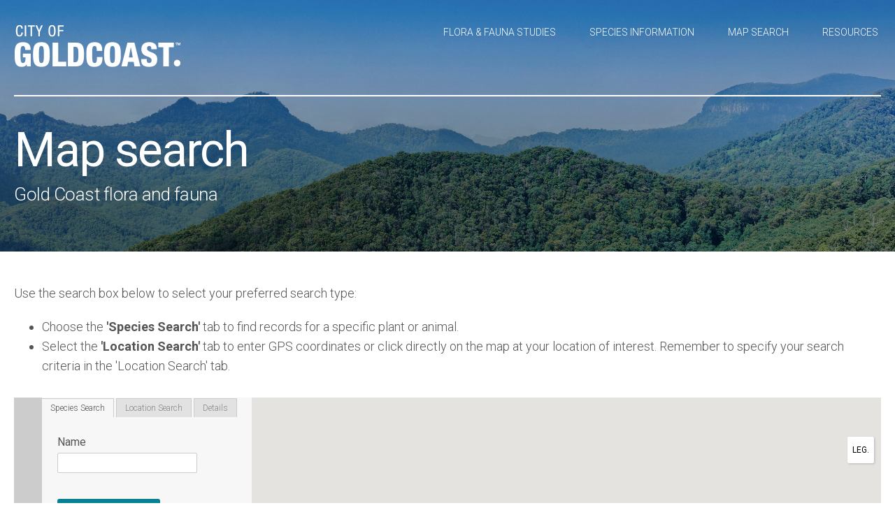

--- FILE ---
content_type: text/html; charset=utf-8
request_url: https://florafauna.goldcoast.qld.gov.au/mapping.aspx?tid=5798
body_size: 5684
content:

<!DOCTYPE html>
<html lang="en">
<meta charset="UTF-8">
<head id="ctl00_Head1"><title>
	Gold Coast Flora and Fauna
</title><meta name="viewport" content="width=device-width,initial-scale=1" /><link href="https://fonts.googleapis.com/css2?family=Roboto:wght@300;400;700&amp;display=swap" rel="stylesheet" />
    <script type="text/javascript" language="javascript" src="commonpresentation/js/jQuery-3.5.1.js"></script>
    <script type="text/javascript" language="javascript" src="commonpresentation/js/functions.js"></script>
<link rel="icon" type="image/png" href="commonpresentation/favicon.png" /><link rel="stylesheet" href="commonpresentation/themes/rebrand/css/style.css?v=4" /><link type="text/css" rel="stylesheet" href="CommonPresentation/Themes/default/modalbox.css" /><link rel="apple-touch-icon" sizes="57x57" href="commonpresentation/themes/rebrand/images/icons/apple-touch-icon-57x57.png" /><link rel="apple-touch-icon" sizes="60x60" href="commonpresentation/themes/rebrand/images/icons/apple-touch-icon-60x60.png" /><link rel="apple-touch-icon" sizes="72x72" href="commonpresentation/themes/rebrand/images/icons/apple-touch-icon-72x72.png" /><link rel="apple-touch-icon" sizes="76x76" href="commonpresentation/themes/rebrand/images/icons/apple-touch-icon-76x76.png" /><link rel="apple-touch-icon" sizes="114x114" href="commonpresentation/themes/rebrand/images/icons/apple-touch-icon-114x114.png" /><link rel="apple-touch-icon" sizes="120x120" href="commonpresentation/themes/rebrand/images/icons/apple-touch-icon-120x120.png" /><link rel="apple-touch-icon" sizes="144x144" href="commonpresentation/themes/rebrand/images/icons/apple-touch-icon-144x144.png" /><link rel="apple-touch-icon" sizes="152x152" href="commonpresentation/themes/rebrand/images/icons/apple-touch-icon-152x152.png" /><link rel="apple-touch-icon" sizes="180x180" href="commonpresentation/themes/rebrand/images/icons/apple-touch-icon-180x180.png" /><meta property="og:image" content="https://florafauna.goldcoast.qld.gov.au/commonpresentation/themes/rebrand/images/GC-Flora-Fauna-OG.jpg" /><meta property="og:image:width" content="1200" /><meta property="og:image:height" content="630" /><link rel="manifest" href="commonpresentation/themes/rebrand/images/icons/manifest.json" />
  <link type="text/css" rel="stylesheet" href="MappingPresentation/css/map.css" />
  <link type="text/css" rel="stylesheet" href="CommonPresentation/Themes/default/modalbox.css" />
</head>

<body id="mapping">

<header id="ffHeader">
    <div class="ffContentContainer">
      <div class="ffflexGrow">
        <a id="ctl00_lnkHome" class="home" href="default.aspx"><img src="commonpresentation/themes/rebrand/images/City-of-Gold-Coast-Logo-480w-Rev.png" alt="City of Gold Coast Logo" class="ffLogo" /></a>
      </div>
      <div class="ffflexEnd">
        <nav class="ffnavbar" role="navigation" aria-label="Main Navigation">
          <!-- Hamburger Toggle -->
          <input type="checkbox" id="ffmenu-toggle" class="ffmenu-toggle" aria-controls="ffmenu-wrapper" aria-expanded="false">
          <label for="ffmenu-toggle" class="ffmenu-icon" role="button" aria-label="Toggle navigation" tabindex="0">&#9776; Menu</label>
        
          <!-- Menu Wrapper for animation -->
          <div  id="ffmenu-wrapper" class="ffmenu-wrapper">
            <ul class="ffmenu">
              <li class="ffhas-submenu">
                <a id="ctl00_lnkStudies" class="toplink" href="default.aspx?control=studyhome">Flora &amp; fauna studies</a>
                <ul class="ffsubmenu" aria-label="submenu">
                  <li><a href="default.aspx?control=studysearch">Study search</a></li>
                  <li><a href="default.aspx?control=studydata">Browse studies</a></li>
                </ul>
              </li>
              <li class="ffhas-submenu">
                <a id="ctl00_lnkTaxonomy" class="toplink" href="default.aspx?control=specieshome">Species information</a>
                <ul class="ffsubmenu" aria-label="submenu">
                  <li><a href="default.aspx?control=taxonomysearch">Species search</a></li>
                  <li><a href="default.aspx?control=speciesdata">Browse species</a></li>
                  <li><a href="default.aspx?control=specieslists">Species lists</a></li>
                </ul>
              </li>
              <li><a id="ctl00_lnkMapping" class="toplink current" href="mapping.aspx?searchtab=point_buffer">Map search</a></li>
              <li><a id="ctl00_lnkUsefulLinks" class="toplink" href="default.aspx?control=usefullinks">Resources</a></li>
            </ul>
          </div>
        </nav>
      </div>
    </div>
    <div class="ffLineContainer">
      <div class="ffHeaderLine"></div>
    </div>
    <div class="ffIntroContainer">
      <h1 class="ffBannerTitle">Gold Coast<br>flora and fauna</h1>
      <div class="ffBannerSubTitle">A guide to the plants and animals that make our city one of the most biodiverse in Australia.</div>
    </div>
</header>

<main>
  <form name="aspnetForm" method="post" action="mapping.aspx?tid=5798" id="aspnetForm">
<div>
<input type="hidden" name="__EVENTTARGET" id="__EVENTTARGET" value="" />
<input type="hidden" name="__EVENTARGUMENT" id="__EVENTARGUMENT" value="" />
<input type="hidden" name="__VIEWSTATE" id="__VIEWSTATE" value="/wEPDwUJNTgzNzIzNDA4D2QWAmYPZBYCAgQPDxYEHghDc3NDbGFzcwUPdG9wbGluayBjdXJyZW50HgRfIVNCAgJkZGQ2XUxQkiXHbb+ksdp+asAf6oVQzg==" />
</div>

<script type="text/javascript">
//<![CDATA[
var theForm = document.forms['aspnetForm'];
if (!theForm) {
    theForm = document.aspnetForm;
}
function __doPostBack(eventTarget, eventArgument) {
    if (!theForm.onsubmit || (theForm.onsubmit() != false)) {
        theForm.__EVENTTARGET.value = eventTarget;
        theForm.__EVENTARGUMENT.value = eventArgument;
        theForm.submit();
    }
}
//]]>
</script>


<script src="/WebResource.axd?d=W7DbspBgeMniNSsRfEgbb-0MONjxEeAorAX0sl6yRrKDyepmlQlig-jedrVteFnfBVEt0l3eC9z_lGNpK6SFJ36kyG01&amp;t=638314262908353130" type="text/javascript"></script>


<script src="https://maps.googleapis.com/maps/api/js?key=AIzaSyBg6dBWoC_l1_euQte9h86AKX-Cc5G5VCw&amp;sensor=false" type="text/javascript"></script>
<script src="/ScriptResource.axd?d=LLFjya7asRR5a3OSPnxBGrnbrx4mzkQG8fWcg8uZobGo-qiLW6J_76UrcFJ8F0R02Hb1amjP2pfPO1NBBONA5F46MrwJ4t8W9tJBp4qOoq64Vsjit2eGp6LSgoXK_AYWZ270KBVG--plgq6WhzrbvlL7JRI1&amp;t=559a934d" type="text/javascript"></script>
<script src="/ScriptResource.axd?d=qGorQ61u9YlCswLttdcELbvPe5tp-VHVy-Esx-G2g1zNGZ9De1Im9ZqJgLL8mENkwTgZ4dYTabcsgiyFkzzb5cOqCfo9hD5KkINIq0c1nmqkYKguNK4eAkS9t--n4cPuHQTSXHdNOlUYU5Lcw088fmEq5hA0GHCYCtvXvXYdBsgVPtZm0&amp;t=559a934d" type="text/javascript"></script>
<script src="MappingPresentation/Js/gccc_ObjectFunctions.js" type="text/javascript"></script>
<script src="MappingPresentation/Js/googleMaps.js" type="text/javascript"></script>
<script src="MappingPresentation/Js/gccc_error.js" type="text/javascript"></script>
<script src="MappingPresentation/Js/gccc_CityBorder.js" type="text/javascript"></script>
<script src="MappingPresentation/Js/gccc_LatLng_UTM.js" type="text/javascript"></script>
<script src="MappingPresentation/Js/gccc_markerObj.js" type="text/javascript"></script>
<script src="MappingPresentation/Js/gccc_Markers.js" type="text/javascript"></script>
<script src="MappingPresentation/Js/gccc_Math.js" type="text/javascript"></script>
<script src="MappingPresentation/Js/ncs_Markers.js" type="text/javascript"></script>
<script src="MappingPresentation/Js/gccc_polygons.js" type="text/javascript"></script>
<script src="MappingPresentation/Js/gccc_MapLabel.js" type="text/javascript"></script>
<script src="MappingPresentation/Js/ncs_MapFunctions.js" type="text/javascript"></script>
<script src="MappingPresentation/Js/gccc_MapFunctions.js" type="text/javascript"></script>
<script src="MappingPresentation/Js/gccc_MarkerManager.js" type="text/javascript"></script>
<script src="MappingPresentation/Js/gccc_borderObj.js" type="text/javascript"></script>
<script src="MappingPresentation/Js/gccc_NumberFormat154.js" type="text/javascript"></script>
<script src="MappingPresentation/Js/functions.js" type="text/javascript"></script>
<script type="text/javascript">
//<![CDATA[
var PageMethods = function() {
PageMethods.initializeBase(this);
this._timeout = 0;
this._userContext = null;
this._succeeded = null;
this._failed = null;
}
PageMethods.prototype = {
_get_path:function() {
 var p = this.get_path();
 if (p) return p;
 else return PageMethods._staticInstance.get_path();},
getPointsFromDb:function(y,x,UTM,radius,searchType,recId,EcologyFilter,SpeciesFilter,succeededCallback, failedCallback, userContext) {
return this._invoke(this._get_path(), 'getPointsFromDb',false,{y:y,x:x,UTM:UTM,radius:radius,searchType:searchType,recId:recId,EcologyFilter:EcologyFilter,SpeciesFilter:SpeciesFilter},succeededCallback,failedCallback,userContext); },
GetLGASpeciesTextSearchContinue:function(SearchPhrase,succeededCallback, failedCallback, userContext) {
return this._invoke(this._get_path(), 'GetLGASpeciesTextSearchContinue',false,{SearchPhrase:SearchPhrase},succeededCallback,failedCallback,userContext); },
GetSpeciesByTaxonomyId:function(TaxonomyId,succeededCallback, failedCallback, userContext) {
return this._invoke(this._get_path(), 'GetSpeciesByTaxonomyId',false,{TaxonomyId:TaxonomyId},succeededCallback,failedCallback,userContext); },
GetSite:function(siteId,succeededCallback, failedCallback, userContext) {
return this._invoke(this._get_path(), 'GetSite',false,{siteId:siteId},succeededCallback,failedCallback,userContext); },
ShowReport:function(UTM,myBuffer,myEcologyFilter,mySpeciesFilter,succeededCallback, failedCallback, userContext) {
return this._invoke(this._get_path(), 'ShowReport',false,{UTM:UTM,myBuffer:myBuffer,myEcologyFilter:myEcologyFilter,mySpeciesFilter:mySpeciesFilter},succeededCallback,failedCallback,userContext); },
GetStudyFromSite:function(siteId,succeededCallback, failedCallback, userContext) {
return this._invoke(this._get_path(), 'GetStudyFromSite',false,{siteId:siteId},succeededCallback,failedCallback,userContext); }}
PageMethods.registerClass('PageMethods',Sys.Net.WebServiceProxy);
PageMethods._staticInstance = new PageMethods();
PageMethods.set_path = function(value) { PageMethods._staticInstance.set_path(value); }
PageMethods.get_path = function() { return PageMethods._staticInstance.get_path(); }
PageMethods.set_timeout = function(value) { PageMethods._staticInstance.set_timeout(value); }
PageMethods.get_timeout = function() { return PageMethods._staticInstance.get_timeout(); }
PageMethods.set_defaultUserContext = function(value) { PageMethods._staticInstance.set_defaultUserContext(value); }
PageMethods.get_defaultUserContext = function() { return PageMethods._staticInstance.get_defaultUserContext(); }
PageMethods.set_defaultSucceededCallback = function(value) { PageMethods._staticInstance.set_defaultSucceededCallback(value); }
PageMethods.get_defaultSucceededCallback = function() { return PageMethods._staticInstance.get_defaultSucceededCallback(); }
PageMethods.set_defaultFailedCallback = function(value) { PageMethods._staticInstance.set_defaultFailedCallback(value); }
PageMethods.get_defaultFailedCallback = function() { return PageMethods._staticInstance.get_defaultFailedCallback(); }
PageMethods.set_path("/mapping.aspx");
PageMethods.getPointsFromDb= function(y,x,UTM,radius,searchType,recId,EcologyFilter,SpeciesFilter,onSuccess,onFailed,userContext) {PageMethods._staticInstance.getPointsFromDb(y,x,UTM,radius,searchType,recId,EcologyFilter,SpeciesFilter,onSuccess,onFailed,userContext); }
PageMethods.GetLGASpeciesTextSearchContinue= function(SearchPhrase,onSuccess,onFailed,userContext) {PageMethods._staticInstance.GetLGASpeciesTextSearchContinue(SearchPhrase,onSuccess,onFailed,userContext); }
PageMethods.GetSpeciesByTaxonomyId= function(TaxonomyId,onSuccess,onFailed,userContext) {PageMethods._staticInstance.GetSpeciesByTaxonomyId(TaxonomyId,onSuccess,onFailed,userContext); }
PageMethods.GetSite= function(siteId,onSuccess,onFailed,userContext) {PageMethods._staticInstance.GetSite(siteId,onSuccess,onFailed,userContext); }
PageMethods.ShowReport= function(UTM,myBuffer,myEcologyFilter,mySpeciesFilter,onSuccess,onFailed,userContext) {PageMethods._staticInstance.ShowReport(UTM,myBuffer,myEcologyFilter,mySpeciesFilter,onSuccess,onFailed,userContext); }
PageMethods.GetStudyFromSite= function(siteId,onSuccess,onFailed,userContext) {PageMethods._staticInstance.GetStudyFromSite(siteId,onSuccess,onFailed,userContext); }
//]]>
</script>

<div>

	<input type="hidden" name="__VIEWSTATEGENERATOR" id="__VIEWSTATEGENERATOR" value="7EC29B34" />
</div>
      
    <div class="ffContentContainer ffLessMarginTop">
		<p>Use the search box below to select your preferred search type:</p>
		<ul>
			<li>Choose the <strong>'Species Search'</strong> tab to find records for a specific plant or animal.</li>
			<li>Select the <strong>'Location Search'</strong> tab to enter GPS coordinates or click directly on the map at your location of interest. Remember to specify your search criteria in the 'Location Search' tab.</li>
		</ul>
        <div id="mapDescription"></div>
        <script type="text/javascript">
//<![CDATA[
Sys.WebForms.PageRequestManager._initialize('ctl00$contentArea$smp1', document.getElementById('aspnetForm'));
Sys.WebForms.PageRequestManager.getInstance()._updateControls([], [], [], 90);
//]]>
</script>

    
    <div id="map_section">
      <div id="legend" title="Show legend">
        <div onmouseover="show_legend();" onmouseout="hide_legend();">LEG.</div>
      </div>
      <ul id="legend_list" onmouseover="show_legend();" onmouseout="hide_legend();">
        <li class="a">Search location</li>
        <li class="b">Species</li>
        <li class="c">Site</li>
        <li class="d">Site contains threatened species</li>
        <li class="e">Multiple sites or species</li>
      </ul>
      
      <div id="show_panel"><a href="javascript:void(0);" onclick="show_hide_panel();" title="Show/hide panel"></a></div>
      <div id="map_panel">
        <ul class="tabs">
          <li><a href="javascript:void(0);" id="tab_species" onclick="switch_tab('content_species',this);ChangeMapType(2);">Species Search</a></li>
          <li><a href="javascript:void(0);" id="tab_point_buffer" onclick="switch_tab('content_point_buffer',this);ChangeMapType(1);">Location Search</a></li>
          <li><a href="javascript:void(0);" id="tab_studies" onclick="switch_tab('content_studies',this);ChangeMapType(3);">Details</a></li>
        </ul>
        <div id="map_panel_content">
          <div class="inner">
           <div id="content_species">
              <label for="menuTxtLgaSearchFor">Name</label>
              <input class="input" type="text" style="width: 200px;" onkeypress="submitOnEnter(event,'LGATextSearch_Click()');" id="menuTxtLgaSearchFor" />
              <br><br>
              <input class="button" type="button" value="Search for Species" onclick="LGATextSearch_Click();" />
              <input class="button" type="button" value="View Report" onclick="    ViewReport();" />
            </div>
            <div id="content_point_buffer">
              <label for="XCoordinate">Latitude<span class="if">(Degrees decimal)</span></label>
              <input type="text" maxlength="20" id="XCoordinate" onkeypress="submitOnEnter(event,'LatLngSearch_Click()');" />
              <label for="YCoordinate">Longitude<span class="if">(Degrees decimal)</span></label>
              <input type="text" maxlength="20" id="YCoordinate" onkeypress="submitOnEnter(event,'LatLngSearch_Click()');" />
              <label for="searchBuffer" title="Select a search buffer"> Buffer</label>
              <select id="searchBuffer" onchange="fireClickEventManually();">
                <option value="1000">1,000m</option>
                <option value="1500">1,500m</option>
                <option value="2500">2,500m</option>
                <option value="5000">5,000m</option>
              </select>
              <label title="Select how to filter the type of results you are looking for">Include</label>
              <div class="ffNoWrap">
                <input type="radio" name="ecologyfilter" onclick="fireClickEventManually();" id="rdoFlora" value="1" />
                <label for="rdoFlora" class="ffRadioLabel">Flora</label>
              </div>
              <div class="ffNoWrap">
                <input type="radio" id="rdoFauna" onclick="fireClickEventManually();" name="ecologyfilter" value="2" />
                <label for="rdoFauna" class="ffRadioLabel">Fauna</label>
              </div>
              <div class="ffNoWrap">
                <input type="radio" id="rdoAll" checked="checked" onclick="fireClickEventManually();" name="ecologyfilter" value="0" />
                <label for="rdoAll" class="ffRadioLabel">All</label>
              </div>
              <div class="ffNoWrap">
                <input type="checkbox" onclick="fireClickEventManually();" name="speciesfilter" id="chkRare"  />
                <label for="chkRare" class="ffRadioLabel">Threatened</label>
              </div>
              <br><br>
              <input class="button" type="button" value="Search" onclick="LatLngSearch_Click();" />
              <input class="button" type="button" value="View Report" onclick="ViewReport('pointbuffer');" />
            </div>
            <div id="content_studies">
              <a href="default.aspx?control=studydata">&gt; Browse Studies</a><br>
              <a href="default.aspx?control=studysearch">&gt; Search for Studies</a>
              <div id="StudyName"></div>
            </div>
            <div id="results" style="display:none">
              <div id="ResultsCount"></div>
              <select id="mapSearchResults" class="resultset" onclick="SearchResultSelected(this.selectedIndex);" size="4" name="mapSearchResults">
              </select>
              <p class="disclaimer_bold">* Bold denotes multiple records within</p>
            </div>
          </div>
        </div>
      </div>
<div id="mapDiv"></div>
      <div class="clear"></div>
    </div>
      <div class="disclaimer">Council of the City of Gold Coast has made every effort to provide the available information at the greatest possible accuracy, but claims no ownership of the data or responsibility for any inaccuracy or lack of precision in the data provided. Records are randomly plotted in the local vicinity of true recording sites to preserve the exact locations of significant plant and animal species. The information is provided to inform industry and the community of the presence of known and likely flora and fauna records, and associated studies throughout the city, and it is the responsibility of users to interpret and use this information accordingly.</div>
    </div>
 
  

<script type="text/javascript">
//<![CDATA[
Sys.Application.initialize();
//]]>
</script>
</form>
</main>

<div id="ffSubFooter">
  <div class="ffContentContainer">
  </div>
</div>

<footer id="ffFooter">
  <div class="ffContentContainer">
    <img src="commonpresentation/themes/rebrand/images/City-of-Gold-Coast-Logo-480w-Rev.png" alt="City of Gold Coast Logo" class="ffLogo">
  </div>
  <div class="ffLineContainer">
    <div class="ffFooterLine"></div>
  </div>
  <div class="ffContentContainer">
    <div>
      <ul class="ffSocialicons">
        <li><a href="https://www.facebook.com/cityofgoldcoast" title="Connect with us on Facebook"><img src="commonpresentation/themes/rebrand/images/social-facebook.png" alt="Facebook Logo"></a></li>
        <li><a href="https://www.youtube.com/user/cityofgoldcoast" title="Visit our YouTube Channel"><img src="commonpresentation/themes/rebrand/images/social-youtube.png" alt="YouTube Logo"></a></li>
        <li><a href="https://instagram.com/cityofgoldcoast/" title="Follow us on Instagram"><img src="commonpresentation/themes/rebrand/images/social-instagram.png" alt="Instagram Logo"></a></li>
      </ul>
    </div>
    <div class="ffflexGrow">
      <ul class="ffmenu">
        <li><a href="https://www.goldcoast.qld.gov.au/" target="_blank">City of Gold Coast Website</a></li>
        <li><a href="default.aspx?control=accessibility">Accessibility</a></li>
        <li><a href="https://www.goldcoast.qld.gov.au/privacy" target="_blank">Privacy</a></li>
        <li><a href="default.aspx?control=disclaimer">Disclaimer</a></li>
      </ul>
    </div>
    <div>
      <p>&copy; Council of the City of Gold Coast</p>
    </div>
  </div>
</footer>

<!-- Google Tag Manager -->
<script>(function(w,d,s,l,i){w[l]=w[l]||[];w[l].push({'gtm.start':
new Date().getTime(),event:'gtm.js'});var f=d.getElementsByTagName(s)[0],
j=d.createElement(s),dl=l!='dataLayer'?'&l='+l:'';j.async=true;j.src=
'https://www.googletagmanager.com/gtm.js?id='+i+dl;f.parentNode.insertBefore(j,f);
})(window,document,'script','dataLayer','GTM-KN3FPF8');</script>
<!-- End Google Tag Manager -->

<script type = "text/javascript" >
    window._monsido = window._monsido || {
        token: "XrDFmr2R4NhaPlOTj5a_eQ",
        statistics: {
            enabled: true,
            cookieLessTracking: false,
            documentTracking: {
                enabled: false,
                documentCls: "monsido_download",
                documentIgnoreCls: "monsido_ignore_download",
                documentExt: [],
            },
        },
    };
</script>
<script type = "text/javascript" async src = "https://app-script.monsido.com/v2/monsido-script.js" ></script>

</body>
</html>

--- FILE ---
content_type: text/css
request_url: https://florafauna.goldcoast.qld.gov.au/commonpresentation/themes/rebrand/css/style.css?v=4
body_size: 7826
content:
/* City of Gold Coast Custom CSS */
.grey {
	background-color: #eeeeee;
	border-top: 20px solid #CCC;
}

/* Globals */

#wrapper {
	max-width: 1440px;
	margin: auto;
	height: auto;
	padding: 10px 20px 20px;
}

.red-txt {
	color: #7d0b00;
	font-size: 0.8em;
}

.viewall {
	color: #047cc0;
	background-image: url(../images/box-arrow.gif);
	background-repeat: no-repeat;
	background-position: right 2px;
	padding: 3px 18px 3px 0;
	font-size: 1.3em;
	height: 15px;
	float: right;
	margin-top: 10px;
	font-size: 1.3em;
}

.clear {
	clear: both;
}

a:link, a:visited {
	color: #cc1c55;
	text-decoration: underline;
}

a:hover {
	color: #333333;
	text-decoration: none;
}

.filesize {
	color: #6F8090;
	font-size: 0.688em;
	letter-spacing: 0.02em;
}
/**************************************/
/*              HEADER                */
/**************************************/
#top-banner {
	text-align: right;
	padding: 2px 13px 0 0;
	height: 28px;
}

#logo {
	margin: 15px 0 30px;
	max-width: 240px;
}
/**************************************/
/*             NAVIGATION             */
/**************************************/
.menu #secondary {
	position: relative;
	display: block;
	height: 42px;
	font-size: 115%;
	font-weight: bold;
	font-family: "Roboto", sans-serif;
}

	.menu #secondary ul {
		margin: 0px;
		padding: 0;
		list-style-type: none;
		width: auto;
	}

		.menu #secondary ul li {
			display: block;
			float: left;
			margin: 0 1px 0 0;
		}

			.menu #secondary ul li a {
				display: block;
				float: left;
				color: #333333;
				text-decoration: none;
				padding: 13px 15px 0 0;
				height: 25px;
				width: 211px;
				font-family: Arial,Helvetica,sans-serif;
			}

				.menu #secondary ul li a:hover {
					color: #cc1c55;
				}

				.menu #secondary ul li a.current {
					padding-left: 30px;
					color: #cc1c55;
					background: transparent url(../images/sidemenu-arrow.gif) no-repeat center left;
					width: 181px;
				}

			.menu #secondary ul li ul li {
				border-bottom: none !important;
				padding-left: 30px;
			}

				.menu #secondary ul li ul li a {
					display: block;
					float: left;
					color: #333333;
					text-decoration: none;
					padding: 15px 15px 0px 0;
					height: 25px;
					width: 170px;
					font-size: 0.66em;
					border-top: 1px dotted #CCCCCC;
				}

					.menu #secondary ul li ul li a.current {
						background: transparent url(../images/sidemenu-arrow.gif) no-repeat center left;
						padding-right: 0;
						width: auto;
					}


.sprite {
	background: url("../images/bg-sprite-v2.png") no-repeat scroll 0 0 transparent;
}

#navigation {
	height: 40px;
	margin: 0 auto;
	margin-bottom: 15px;
	padding: 0 0px 10px 0px;
	width: 980px;
}

.main-menu, .main-menu * {
	margin: 0;
	padding: 0;
	list-style: none;
}

.main-menu {
	float: left;
	width: 980px;
	height: 40px;
	position: relative;
	z-index: 200
}

	.main-menu li {
		float: left;
		margin: 0;
		position: relative;
	}

		.main-menu li.home {
			background: none;
			padding-left: 0;
			width: 54px;
		}

		.main-menu li a.toplink {
			text-align: center;
		}

		.main-menu li.link1 a.toplink {
			width: 130px;
		}

		.main-menu li.link2 a.toplink {
			width: 140px;
		}

		.main-menu li.link3 a.toplink {
			width: 90px;
		}

		.main-menu li.link4 a.toplink {
			width: 107px;
		}

		.main-menu li.gccc {
			position: absolute;
			right: 0;
			width: 290px;
		}

			.main-menu li.gccc.mmHover a.toplink, .main-menu li.gccc:hover a.toplink, .main-menu li.gccc a.toplink:focus {
				background: url("../images/bg-sprite-v2.png") no-repeat scroll -680px -50px transparent;
			}

ul.main-menu li.gccc a.toplink {
	text-align: left;
}

.main-menu li:hover {
	visibility: inherit; /* fixes IE7 'sticky bug' */
}

.main-menu a {
	position: relative;
}

	.main-menu a, .main-menu a:visited { /* visited pseudo selector so IE6 applies text colour*/
		color: #fff;
	}

.main-menu ul li {
	width: 100%;
}

.main-menu li a.home {
	padding: 10px 16px 9px 18px;
	text-indent: -9999px;
	display: block;
	width: 20px;
	height: 20px;
}

.main-menu li a.home {
	background: url("../images/home.png") no-repeat scroll 18px 10px transparent;
}

	.main-menu li a.home:hover, .main-menu li a.home:focus {
		background: url("../images/home-over-v2.png") no-repeat scroll 18px 10px transparent;
	}

ul.main-menu li a.toplink {
	background: url("../images/nav-brdr.jpg") no-repeat scroll left top transparent;
}

ul.main-menu li a.toplink {
	padding: 14px 20px 14px 22px;
	display: block;
	text-decoration: none;
	float: left;
	font-size: 12px;
	font-weight: bold;
	font-family: Arial,Helvetica,sans-serif;
	white-space: nowrap;
}

ul.main-menu li a.services {
	background: none;
	width: 260px
}

ul.main-menu li.gccc a.toplink {
	padding-left: 14px;
}

.main-menu li.mmHover a.toplink, .main-menu li:hover a.toplink, .main-menu li a.toplink:focus {
	color: #434244;
	outline: 0;
	background-color: #f7f7f7;
}

.main-menu ul a, .main-menu ul a:visited {
	color: #434244;
}

	.main-menu ul a:focus, .main-menu ul a:hover, .main-menu ul a:active {
		outline: 0;
	}

.main-menu a.sf-with-ul {
	min-width: 1px; /* trigger IE7 hasLayout so spans position accurately */
}

/*Drop down menu*/

.main-menu ul.megamenu {
	background: none repeat scroll 0 0 #F7F7F7;
	float: left;
	left: -9999px;
	position: absolute;
	padding-bottom: 0px;
	-webkit-box-shadow: 0 8px 6px -6px #747474;
	-moz-box-shadow: 0 8px 6px -6px #747474;
	box-shadow: 0 8px 6px -6px #747474;
}

	.main-menu ul.megamenu li {
		background: none repeat scroll 0 0 transparent;
	}

html body.bodyhome div#wrapper div#navigation.sprite ul.main-menu li.link1 ul.megamenu li {
	width: 170px;
}

.main-menu li:hover ul.megamenu, .main-menu li.mmHover ul.megamenu {
	display: block;
	left: 2px;
	top: 40px;
}

.main-menu li ul.megamenu li a {
	font-family: Arial,Helvetica,sans-serif;
	font-size: 12px;
	font-weight: bold;
	text-decoration: none;
	display: block;
	text-align: center;
	padding: 15px 0 15px 0
}

	.main-menu li ul.megamenu li a:hover {
		text-decoration: underline;
		background-color: #e8e6e6;
	}

/**************************************/
/*            MAIN CONTENT            */
/**************************************/

#container-top {
	background: url(../images/content-top.gif) top left no-repeat;
	height: 19px;
	margin-top: 30px;
}

#brand-heading {
	border-bottom: 6px solid #484545;
	margin-bottom: 25px;
	padding: 0 0 10px;
}

	#brand-heading span {
		color: #484545;
		font-family: Arial Narrow,Helvetica,sans-serif;
		font-size: 26px;
		font-weight: bold;
	}


#content {
	background: url(../images/content-bg.png) top center repeat-y;
	height: auto;
	padding: 15px;
	width: 950px;
	float: left;
	margin-left: 6px;
	-webkit-box-shadow: 0 0 10px #747474;
	box-shadow: 0 0 10px #747474;
	min-height: 639px;
}

.content-text p {
	font-size: 13px;
	font-weight: normal;
	line-height: 20px;
	font-family: "Roboto", sans-serif;
}

.content-text.council-meetings {
	margin-top: 20px;
}

.content-text h1 {
	border-bottom: 1px solid #999;
	padding: 10px 0;
	margin-bottom: 20px;
	color: #333;
}

.content-text h2 {
	color: #333333;
}

.img-right {
	clear: right;
	float: right;
	margin-bottom: 13px;
	margin-left: 25px;
}

	.img-right img {
		padding: 4px;
		border: 1px solid #ccc;
	}

.home h2 {
	border-bottom: 1px solid #999;
	padding: 10px 0;
	margin-bottom: 20px;
	color: #333;
	font-size: 19px;
}

.content-text.archived-media p {
	margin-bottom: 0;
}

.content-text ul {
	margin: 0;
	padding: 0 0 30px 0;
	list-style-type: none;
	width: auto;
}

	.content-text ul li {
		padding-left: 20px;
		background: transparent url(../images/content-arrow.gif) no-repeat 0px 8px;
		font-size: 13px;
		line-height: 30px;
		font-family: "Roboto", sans-serif;
	}

.content-text a:link, a:visited {
	color: #cc1c55;
	text-decoration: underline;
}

.content-text a:hover {
	color: #333;
	text-decoration: none;
}

.content-left {
	width: 639px;
	float: left;
	padding: 12px;
}

.content-right {
	width: 232px;
	float: right;
	padding: 26px 20px 20px 20px;
}

	.content-right h2 {
		color: #0065bd;
		font-size: 1.8em;
		padding: 10px 0;
		line-height: 25px;
	}

	.content-right p {
		font-size: 13px;
		font-weight: normal;
		line-height: 20px;
		font-family: "Roboto", sans-serif;
	}

	.content-right ul li {
		background-repeat: no-repeat;
		background-position: 0px 8px;
		padding: 3px 0 3px 14px;
		border-bottom: 1px solid #ccc;
		font-size: 1.2em;
	}

	.content-right ul {
		list-style-type: none;
		padding: 0px;
		margin: 0;
	}

		.content-right ul li {
			margin-left: 0;
		}

#video-container {
	width: 638px;
	height: auto;
}

#banner {
	width: 639px;
	height: auto;
}

.banner-text {
	float: right;
	height: 246px;
	padding: 10px 20px 10px 10px;
	width: 218px;
	font-weight: normal;
	line-height: 20px;
	font-family: "Roboto", sans-serif;
}

	.banner-text p {
		font-size: 13px;
		font-weight: normal;
		line-height: 20px;
		color: #fff;
	}

	.banner-text ul {
		margin: 0;
		padding: 0 0 30px 0;
		list-style-type: none;
		width: auto;
	}

		.banner-text ul li {
			padding-left: 20px;
			background: transparent url(../images/content-arrow-white.gif) no-repeat center left;
			font-size: 13px;
			line-height: 30px;
			font-family: "Roboto", sans-serif;
			color: #fff;
		}

	.banner-text a:link {
		color: #fff;
		text-decoration: underline;
	}

	.banner-text a:visited {
		color: #fff;
		text-decoration: underline;
	}

	.banner-text a:hover {
		color: #fff;
		text-decoration: none;
	}

#social {
	height: 100px;
}

	#social .picture {
		padding: 3px;
	}

		#social .picture img {
			vertical-align: middle;
			margin-bottom: 3px;
			text-align: center;
		}

	#social .right {
		margin: 0.5em 0pt 0.5em 0.8em;
		float: right;
	}

	#social .left {
		margin: 0.5em 0.8em 0.5em 0;
		float: left;
	}

.newsroom {
	width: 639px;
	margin-top: 20px;
	float: left;
}

.bulletin-text {
	width: 229px;
	float: right;
	height: 230px;
	border-left: 1px solid #ccc;
}

	.bulletin-text img {
		padding-bottom: 8px;
	}

.newsroom-items {
	width: 409px;
	float: left;
	height: 230px;
}

#news-container {
	padding-right: 20px;
	height: 230px;
}

.right {
	float: right;
}

.left {
	float: left;
}

.right-video {
	float: right;
	width: 198px;
}

	.right-video p {
		padding-left: 10px;
	}

	.right-video h2 {
		padding-left: 10px;
	}

.left-video {
	float: left;
}

.content-box {
	margin: 10px 0 10px 10px;
	width: 147px;
	height: auto;
	float: left;
}

	.content-box img {
		border: 1px solid #ccc;
	}

	.content-box p {
		margin-bottom: 0
	}

.reduced {
	margin-top: 5px;
}

kbd {
	background: none repeat scroll 0 0 #FFFFCC;
	border: 1px solid #CCCCCC;
	font-size: 1em;
	padding: 0 0.6em;
}

.right-link {
	text-align: right;
	padding-top: 18px;
	font-size: 13px;
	font-family: "Roboto", sans-serif;
}

span.if {
	color: #666;
	font-size: 0.813em;
	font-weight: normal;
}

/**************************************/
/*           CONTENT TABLE            */
/**************************************/

.content-table {
	margin-bottom: 15px;
}

	.content-table table {
		border: none;
		width: 101.7%;
		border-collapse: separate;
		border-spacing: 5px;
		margin: -5px;
		padding: 0;
	}

	.content-table table, th, td {
		font-size: 13px;
		font-weight: normal;
		line-height: 15px;
		font-family: "Roboto", sans-serif;
		/*border: solid 5px #fff;*/
	}

	.content-table th {
		background: #d9d9d9;
		font-weight: bold;
		border: none;
	}

	.content-table td {
		background: #f2f2f2;
		border: none;
	}

	.content-table h1 {
		border-bottom: 1px solid #999;
		padding: 10px 0;
		margin-bottom: 20px;
		color: #333;
	}

	.content-table h2 {
		border-bottom: 1px solid #999;
		padding: 10px 0;
		margin-bottom: 20px;
		color: #333;
		font-size: 19px;
	}

table#study-search, table#study-search tbody tr td, table#study-search tbody tr td table, table#species-search, table#species-search tbody tr td, table#species-search tbody tr td table {
	border: none !important;
	margin-bottom: 0 !important;
	line-height: 0 !important;
	padding: 5px 5px 5px 0 !important;
}

div#content div.content-left div.content-text div.fieldset {
	margin-bottom: 30px;
}

table#study-search tbody tr td input#ctl00_contentArea_ctl00_txtStudyName.input, table#species-search input#ctl00_contentArea_ctl00_txtCommonName, table#species-search input#ctl00_contentArea_ctl00_txtAlternateName, #ctl00_contentArea_ctl00_ddlGenus, #ctl00_contentArea_ctl00_ddlSpecies {
	background: -moz-linear-gradient(center top, #FFFFFF, #EEEEEE 1px, #FFFFFF 5px) repeat scroll 0 0 transparent !important;
	border: 1px solid #CBCBCB !important;
	border-radius: 3px 3px 3px 3px;
	padding: 5px !important;
	width: 185px;
}

table#study-search label, table#species-search label {
	font-weight: normal;
}

div#content div.content-left div.content-text div.tableset div table#ctl00_contentArea_ctl00_studyItems tbody tr.paging td table, div#content div.content-left div.content-text div.tableset div table#ctl00_contentArea_ctl00_taxonomyItems tbody tr.paging td table {
	margin-bottom: 0px;
}

	div#content div.content-left div.content-text div.tableset div table#ctl00_contentArea_ctl00_studyItems tbody tr.paging td table tbody tr td {
		line-height: 10px;
	}

.tableset table tr.row {
	background: none repeat scroll 0 0 #f7f7f7;
}

.ajax__tab_xp .ajax__tab_body {
	border: none !important;
	padding: 0px !important;
}

.ajax__tab_header {
	margin-bottom: 0px;
}

table#ctl00_contentArea_ctl00_tabFloraFauna_tpnFauna_faunaItems {
	width: 100%;
	border-left: 1px solid #ccc !important;
}

#ctl00_contentArea_ctl00_tabFloraFauna_tpnFlora_floraItems {
	border-left: 1px solid #ccc !important;
}

.no_records {
	padding-top: 10px;
}

.ajax__tab_xp .ajax__tab_header {
	background: url(../images/ajax-header-bg.png) bottom center repeat-x !important;
}

/*Species Details*/
#ctl00_contentArea_ctl00_tabSpecies_tpnImages {
	border: 1px solid #ccc;
	border-top: none;
	padding: 10px;
}

#ctl00_contentArea_ctl00_tabSpecies_tpnLegalStatus_lstSpeciesLegal, #ctl00_contentArea_ctl00_tabSpecies_tpnLGA_lstSpeciesLGA, #ctl00_contentArea_ctl00_tabSpecies_tpnHabitat_lstSpeciesHabitat, #ctl00_contentArea_ctl00_tabSpecies_tpnBiology_lstSpeciesBiology, #ctl00_contentArea_ctl00_tabSpecies_tpnNotes_lstSpeciesNotes {
	border-top: none !important;
}

.notes {
	width: 70%;
}

.button {
	background: #cc1c55 url(../images/button-pink.png) top center repeat-x;
	border-radius: 3px 3px 3px 3px;
	border: 1px solid #cc1c55;
	color: #4F5249;
	font-size: 0.9em;
	padding: 0.4em 1em;
	color: #fff;
}

	.button.reset {
		background: #cc1c55 url(../images/button-grey.png) top center repeat-x;
		border: 1px solid #e6e5e5;
		color: #3a4b5b;
	}


/**************************************/
/*            SIDE CONTENT            */
/**************************************/

#side-content {
	padding-top: 30px;
}

/**************************************/
/*               FOOTER               */
/**************************************/

#container-foot {
	height: 90px;
	background-color: #494546;
	margin-top: 25px;
}

#foot-content {
	width: 990px;
	margin: 0 auto;
	padding: 25px 0 0;
}

#navcontainer {
	margin-top: 1.5em;
	margin-left: 15px;
	overflow: hidden;
	width: 460px;
}

#navlist {
	list-style-type: none;
	margin: 0;
	padding: 0 0 0 10px;
}

	#navlist li {
		float: left;
		line-height: 1.1em;
		margin: 0 .5em 0 -.5em;
		padding-right: 15px;
	}

		#navlist li:first-child {
			border-left: 0px solid #000;
		}

		#navlist li a, #navlist li {
			color: #fff;
			font-size: 11px;
			text-decoration: none;
		}

#footer-nav-left {
	float: left;
	color: #fff;
}

#footer-nav-right {
	float: right;
}

	#footer-nav-right a {
		background-image: none;
		padding: 0;
		margin: 0;
	}

/**************************************/
/*          SHOW / HIDE DIV           */
/**************************************/

.slidingDiv {
	height: auto;
}

.show_hide {
	display: none;
}

/**************************************/
/*         TABLE PAGINATION           */
/**************************************/

ul.fdtablePaginater {
	display: table;
	height: 2em;
	list-style: none outside none;
	margin: auto;
	padding: 0;
	text-align: center;
	width: auto;
}

	ul.fdtablePaginater li {
		color: #666666;
		display: inline;
		float: left;
		list-style: none outside none;
		padding-right: 4px;
		background: none;
		padding: 0px;
		margin: 3px;
	}

		ul.fdtablePaginater li a.currentPage {
			border-color: #000 !important;
			color: #000000;
		}

		ul.fdtablePaginater li a:active {
			background: #D9D9D9;
			color: #272526;
		}

		ul.fdtablePaginater li a, ul.fdtablePaginater li div {
			border: 1px solid #CCCCCC;
			color: #666666;
			display: block;
			font-family: "Roboto", sans-serif;
			font-size: 1em;
			margin: 0;
			outline: medium none;
			padding: 0;
			text-decoration: none;
			width: 2em;
		}

			ul.fdtablePaginater li a span, ul.fdtablePaginater li div span {
				background: #F2F2F2;
				border: 1px solid #D9D9D9;
				display: block;
				line-height: 2em;
				font-family: "Roboto", sans-serif;
				font-size: 13px;
				font-weight: normal;
				text-align: center;
			}

		ul.fdtablePaginater li a {
			cursor: pointer;
		}

			ul.fdtablePaginater li a:focus {
				border-color: #AAAAAA;
				color: #333333;
				text-decoration: none;
			}

.fdtablePaginaterWrap {
	clear: both;
	text-align: right;
	text-decoration: none;
	margin: 20px 0;
}

ul.fdtablePaginater li .next-page span, ul.fdtablePaginater li .previous-page span, ul.fdtablePaginater li .first-page span, ul.fdtablePaginater li .last-page span {
	font-weight: bold !important;
}

td.sized1 {
	text-align: left;
	width: 16em;
}

td.sized2 {
	text-align: left;
	width: 10em;
}

td.sized3 {
	text-align: left;
	width: 7em;
}

* html ul.fdtablePaginater li div span, * html ul.fdtablePaginater li div span {
	background: none repeat scroll 0 0 #EEEEEE;
}

tr.invisibleRow {
	display: none;
	visibility: hidden;
}

p.paginationText {
	font-style: oblique;
}

th.forwardSort {
	background: #cbcbcb url(../images/down-arrow.gif) no-repeat 90% 50%;
}

th.reverseSort {
	background: #cbcbcb url(../images/up-arrow.gif) no-repeat 90% 50%;
}

a.fdTableSortTrigger:link {
	color: #272526;
	text-decoration: none;
}

a.fdTableSortTrigger:visited {
	color: #272526;
	text-decoration: none;
}

a.fdTableSortTrigger:hover {
	color: #272526;
	text-decoration: none;
}

.small-note {
	font-size: 10px;
	line-height: 18px;
}

.pagination {
	margin-bottom: 20px;
}

.page {
	display: inline-block;
	padding: 9px;
	margin-right: 4px;
	border: solid 1px #c0c0c0;
	font-size: 1em;
	font-weight: bold;
	text-decoration: none;
	color: #717171;
	background-color: #F2F2F2;
}

	.page:hover, .page.gradient:hover {
		background: #fefefe;
	}

	.page.active {
		border: none;
		background: #616161;
		color: #f0f0f0;
	}


/* BEGIN 2025 Uplift */

* {
	box-sizing: border-box;
}
html, body {
	height: 100%;
}
body {
	margin: 0;
	font-family: "Roboto", sans-serif;
	color: #555;
	display: flex;
	flex-direction: column;
}
img {
	width: 100%;
}
#ffHeader {
	background-image: url(../images/banner-straddie.jpg);
	background-size: cover;
	background-position: 50% 50%;
}
#ffHeader .ffContentContainer {
	flex-direction: row;
}
.ffLogo {
	max-width: 240px;
	min-width: 120px;
	margin: 15px 0;
}
.ffLineContainer {
	padding: 0 20px;
	max-width: 1440px;
	margin: 0 auto;
}
.ffHeaderLine {
	border-bottom: 2px solid #fff;
}
.ffFooterLine {
	border-bottom: 1px solid rgba(255, 255, 255, 0.6);
}
#home #ffHeader .ffIntroContainer {
	padding: 20px 20px 20px 6vw;
}
#ffHeader .ffIntroContainer {
	padding: 20px 20px 40px 20px;
	max-width: 1440px;
	margin: 0 auto;
}
#ffHeader .ffBannerTitle {
	font-size: 68px;
	font-weight: 400;
	letter-spacing: -2px;
	line-height: 66px;
	margin: 24px 0 12px 0;
	color: rgba(255, 255, 255, 1);
}
.ffBannerSubTitle {
	max-width: 60%;
	font-size: 26px;
	font-weight: 300;
	letter-spacing: -0.5px;
	line-height: 36px;
	margin: 12px 0 24px;
	color: rgba(255, 255, 255, 1);
}
.ffContentContainer {
	display: flex;
	flex-direction: column;
	width: 100%;
	padding: 20px;
	max-width: 1440px;
	margin: 54px auto;
}
header .ffContentContainer, footer .ffContentContainer {
	margin: 0 auto;
}
.ffflexGrow {
	flex-grow: 1;
}
.ffflexEnd {
	align-content: flex-end;
}
.padRight14 {
	padding-right: 14%;
}

/* Menu */
.ffnavbar {
	position: relative;
}
.ffmenu-wrapper {
	position: absolute;
	right: -20px;
	max-height: 0;
	overflow: hidden;
	z-index: 1;
	transition: all 0.5s ease-in-out;
}
.ffmenu {
	list-style: none;
	margin: 0;
	padding: 0;
	white-space: normal;
	display: flex;
	flex-wrap: wrap;
}
#ffHeader .ffmenu li {
	flex: 1 1 100%;
}
.ffmenu a {
	display: block;
	font-size: 14px;
	color: #fff;
	text-transform: uppercase;
	text-decoration: none;
	padding: 12px 24px;
	transition: all 0.15s ease-in-out;
}
.ffmenu a:hover, .ffmenu a:focus, .ffmenu a:active {
	background: rgba(0, 0, 0, 0.9);
}
.ffmenu a:focus,
.ffmenu-icon:focus {
	outline: 2px solid #038293;
	outline-offset: -2px;
}

/* Hamburger Toggle */
.ffmenu-toggle {
	display: none;
}
.ffmenu-icon {
	display: inline-block;
	text-align: right;
	margin-right: -20px;
	padding: 15px 20px;
	color: #fff;
	cursor: pointer;
	font-size: 18px;
	text-transform: uppercase;
}
.ffmenu-icon:hover, .ffmenu-icon:focus, .ffmenu-icon:active {
	background: rgba(0, 0, 0, 0.9);
}

/* Submenu */
.ffsubmenu {
	list-style: none;
	padding: 0;
	margin: 0;
	position: absolute;
	width: 100%;
	background: rgba(0, 0, 0, 0.9);
	opacity: 0;
	max-height: 0;
	transition: all 0.3s ease-in-out;
	z-index: 1000;
}
.ffsubmenu a {
	text-transform: unset;
}
.ffsubmenu a:hover, .ffsubmenu a:focus, .ffsubmenu a:active {
	background: rgba(255, 255, 255, 0.3);
}
li.ffhas-submenu {
	position: relative;
}

/* Toggle menu visibility */
.ffmenu-toggle:checked + .ffmenu-icon + .ffmenu-wrapper,
.ffmenu-icon:hover + .ffmenu-wrapper, .ffmenu-wrapper:hover {
	max-height: 600px; /* Expand the menu when checked */
}

@media (min-width: 1024px) {
	.ffmenu-wrapper {
		position: relative;
		max-height: none;
		overflow: visible;
	}
	.ffmenu-icon {
		display: none;
	}
	.ffmenu {
		flex-wrap: nowrap;
	}
	.ffmenu li {
		white-space: nowrap;
	}
	.ffhas-submenu:hover .ffsubmenu, .ffhas-submenu:focus-within .ffsubmenu {
		display: block;
		opacity: 1;
		max-height: 600px; /* adjust to fit your content */
	}
}

@media (max-width: 1023px) {
	.ffmenu-wrapper, .ffmenu-icon {
		min-width: 240px;
	}
	.ffmenu {
		background: rgba(0, 0, 0, 0.9);
	}
	.ffsubmenu {
		position: static;
		opacity: 1;
		max-height: none;
		background: transparent;
	}
	.ffsubmenu a:before {
		content: "-";
		padding-right: 10px;
	}
}

/* Content */
main {
	flex: 1;
}
h1 {
	margin: 20px 0 10px;
	font-size: 28px;
	font-weight: 400;
	line-height: 34px;
	letter-spacing: -1px;
}
h2 {
	color: #555;
	margin: 20px 0 2px;
	font-size: 24px;
	font-weight: 400;
	line-height: 32px;
	letter-spacing: -0.5px;
}
p, ul {
	font-size: 18px;
	line-height: 28px;
	font-weight: 300;
	margin: 10px 0;
}
.ffIcons img {
	max-width: 72px;
}
main a, main a:link, main a:visited {
	color: #038293;
	text-decoration: underline;
}
main a:hover, main a:active, main .fftable-cell a:hover, main .fftable-cell a:active, #vegeTable_wrapper td a:hover, #vegeTable_wrapper td a:active {
	color: #007585;
	text-decoration: underline;
}
main a:focus {
	outline-color: #038293;
}
main .fftable-cell a, #vegeTable_wrapper td a {
	text-decoration: none;
}
.ffContentContainer.ffLessMarginTop {
    margin-top: 16px;
}
.ffContentContainer.ffLessMargin {
    margin-top: 16px;
	margin-bottom: 16px;
}
.ffContentContainer figure {
    margin: 0;
    position: relative;
}
.ffContentContainer figcaption {
	position: absolute;
	bottom: 0;
	font-size: 14px;
	color: #fff;
	background: rgba(0, 0, 0, 0.7);
	width: 100%;
	padding: 6px 12px;
}
.ffNoMargin {
	margin: 0;
}

/* Icons */
.ffFullWidthBg {
	background: #f7f7f7;
}
.ffFullWidthBg .ffContentContainer.ffIcons {
	flex-direction: row;
	flex-wrap: wrap;
	justify-content: center;
}
.ffFullWidthBg .ffContentContainer.ffIcons > div {
	flex: 1 1 25%;
	padding: 20px 60px;
	text-align: center;
}
.ffFullWidthBg .ffContentContainer.ffIcons h2 {
    font-size: 20px;
    line-height: 24px;
	margin: 6px 0;
}
.ffFullWidthBg .ffContentContainer.ffIcons p {
	line-height: 26px;
}
.ffFullWidthBg .ffContentContainer.ffIcons a {
	display: block;
	text-decoration: none;
	color: unset;
}
.ffFullWidthBg .ffContentContainer.ffIcons a:hover, .ffFullWidthBg .ffContentContainer.ffIcons a:active, .ffFullWidthBg .ffContentContainer.ffIcons a:hover h2 {
	color: #007585;
}
.ffFullWidthBg .ffContentContainer.ffIcons a:focus {
	outline-color: #038293;
}
a[id$="_lnkMapping"] img {
	width: 23px;
}
a.speciesImg img {
	width: 100%;
	max-width: 300px;
}
@media (max-width: 1000px) {
	.ffFullWidthBg .ffContentContainer.ffIcons > div {
		flex: 1 1 50%;
	}
}
@media (max-width: 600px) {
	.ffFullWidthBg .ffContentContainer.ffIcons > div {
		flex: 1 1 100%;
	}
}

/* Feature Row */
.ffContentContainer.ffTwoCol {
	display: flex;
	flex-direction: row;
	flex-wrap: wrap;
	justify-content: center;
	align-items: center;
	padding: 0 20px;
}
.ffContentContainer.ffTwoCol img {
	display: block;
}
.ffContentContainer.ffTwoCol > div:nth-child(1) {
	width: 40%;
	direction: ltr;
}
.ffContentContainer.ffTwoCol > div:nth-child(2) {
	width: 60%;
	direction: ltr;
}
.ffChgDir {
	direction: rtl;
}
@media (max-width: 1024px) {
	.ffContentContainer.ffTwoCol > div {
		width: 100% !important;
	}

	.ffContentContainer.ffTwoCol img {
		padding: 20px 0 0;
	}
}

/* Buttons */
main a.ffButton {
	background: #038293;
	padding: 12px 28px;
	border-radius: 999px;
	color: #fff;
	text-decoration: none;
	margin: 18px 0;
	display: inline-block;
	text-transform: uppercase;
	font-size: 15px;
	line-height: 22px;
}
main a.ffButton:hover {
	background: #007585;
}

/* Forms */
.ffContentContainer .fieldset {
	padding: 6px 0 0 0;
    margin: 12px 0 12px 0;
    display: flex;
    flex-wrap: nowrap;
	background: #f1f1f1;
}
.ffContentContainer .field-row {
    margin: 0 12px 12px 0;
    display: flex;
    flex-flow: column;
	flex: 1;
	padding: 6px 12px;
}
.ffContentContainer fieldset {
    border: none;
    padding: 0;
    display: flex;
}
.ffContentContainer .fieldset label, .ffContentContainer .fieldset legend {
    font-size: 16px;
    color: #414142;
    margin: 0 12px 6px 0;
}
.ffContentContainer .fieldset input[type=text], .ffContentContainer fieldset span, .ffContentContainer #ctl00_contentArea_ctl00_ddlGenus, .ffContentContainer #ctl00_contentArea_ctl00_ddlSpecies {
    width: 100%;
}
.ffContentContainer fieldset span {
	white-space: nowrap;
}
.ffContentContainer .fieldset input[type=text], .ffContentContainer #ctl00_contentArea_ctl00_ddlGenus, .ffContentContainer #ctl00_contentArea_ctl00_ddlSpecies {
    border: 1px solid #bbbbbb !important;
    border-radius: 3px;
	font-size: 16px;
    padding: 10px !important;
    color: #555;
}
.ffContentContainer .fieldset input[type=radio] {
margin: 10px 6px 0 0;
}
.ffContentContainer .tableset {
    margin-top: 20px;
}
.ffFormButtons input {
	background: #038293;
	border: none;
	padding: 12px 30px;
	color: #fff;
	font-size: 14px;
	text-transform: uppercase;
}
.ffFormButtons input:hover, .ffFormButtons input:active {
	background: #007585;
	cursor: pointer;
}
.ffFormButtons .button.reset {
	background: #555;
	color: #fff;
	border: none;
}
.ffFormButtons .button.reset:hover {
	background: #414141;
	cursor: pointer;
}
.ffContentContainer .fieldset.ffSpeciesSearchPanel {
	flex-wrap: wrap;
}
.ffContentContainer .fieldset.ffSpeciesSearchPanel .ffFlexNewRow {
	flex-basis: 100%;
	margin: 0;
    padding: 0;
}
.ffContentContainer .fieldset.ffSpeciesSearchPanel table {
	display: block;
}
.ffContentContainer .fieldset.ffSpeciesSearchPanel table td {
	padding: 6px 6px 6px 0;
}
.ffContentContainer .fieldset input[type=checkbox] {
    margin-right: 6px;
}
.ffContentContainer .fieldset .field-row.ffFlexRow {
    flex-direction: row;
}
@media (max-width: 998px) {
	.ffContentContainer .fieldset {
		flex-direction: column;
	}
	.ffContentContainer fieldset span {
		padding: 6px 0;
	}
}

/* Footer */
#ffSubFooter {
	background: #038293;
	margin-top: 72px;
}
#ffSubFooter .ffContentContainer {
	max-width: 50vw;
	margin: 6px auto;
}
#ffSubFooter .ffContentContainer p {
	color: #606060;
	text-align: center;
}
#ffFooter .ffContentContainer {
	flex-direction: row;
}
footer {
	background: #252525;
	color: #dadada;
}
footer .ffLogo {
	max-width: 160px;
	margin: 15px 0 5px;
}
footer ul.ffSocialicons {
	list-style: none;
	margin: 0 12px 20px 0;
	padding: 0;
	display: flex
}
footer .ffSocialicons img {
	max-width: 30px;
	margin: 0 10px 0 0;
	opacity: 0.8;
}
footer .ffSocialicons a:hover img, footer .ffSocialicons a:focus img, footer .ffSocialicons a:active img {
	opacity: 1;
}
footer .ffmenu {
	padding: 0;
	background: transparent;
}
footer .ffmenu li {
	min-width: unset;
}
footer p {
	font-size: 14px;
}
footer .ffmenu a {
	text-transform: unset;
	color: #dadada;
	padding: 10px;
	margin: 0 6px 0 0;
	border: none;
}
footer .ffmenu a:first-of-type {
	margin-left: -10px;
}
footer .ffmenu a:hover {
	color: #fff;
	border: none;
	background: none;
}
@media (max-width: 1200px) {
	#ffSubFooter .ffContentContainer {
		max-width: 70vw;
	}
}
@media (max-width: 939px) {
	#ffSubFooter .ffContentContainer {
		max-width: 90vw;
	}
	footer#ffFooter .ffContentContainer {
		flex-direction: column;
	}
	footer .ffmenu {
		flex-direction: column;
		margin-bottom: 12px;
		padding: 0;
	}
}

/* DataTables */
#vegeTable_wrapper {
	text-align: left;
	margin: 10px 0 30px;
}
#vegeTable_wrapper th, #vegeTable_wrapper td {
	font-family: "Roboto", sans-serif;
	padding: 12px 16px;
}
#vegeTable_wrapper td, #vegeTable_wrapper .dataTables_info {
	font-size: 14px;
	color: #555;
}
#vegeTable_wrapper tr.even {
	background: #f7f7f7;
}
#vegeTable_filter {
	display: flex;
}
#vegeTable_filter input[type="search"] {
    font-size: 16px;
	line-height: 22px;
    color: #555;
    padding: 6px 12px;
    margin-left: 10px;
    border: none;
}
#vegeTable_filter label {
	font-size: 16px;
	background: #757575;
	color: #fff;
	padding: 1px 1px 1px 9px;
}
body .dataTables_wrapper .dataTables_paginate .paginate_button {
    color: #555 !important;
    line-height: 24px;
    font-weight: 500;
    text-align: center;
    min-width: 14px;
    padding: 4px 12px 4px 12px;
    margin: 0px 5px 0px 0px;
    border: none;
	border-radius: 3px;
    background: #F7F7F7;
    font-size: 14px;
}
body .dataTables_wrapper .dataTables_paginate .paginate_button:hover {
	background: #038293;
	border: none;
}
body .dataTables_wrapper .dataTables_paginate .paginate_button.current {
    border: none;
    background: #038293;
    color: #fff !important;
}
body .dataTables_wrapper .dataTables_paginate .paginate_button.current:hover {
    color: #fff !important;
	background: #038293;
    border: none;
    box-shadow: none;
}

/* Responsive table Layout */
.fftable {
	display: flex;
	flex-direction: column;
	overflow: hidden;
}
.fftable-row.header, #vegeTable_wrapper th {
	background: #f7f7f7;
	font-size: 14px;
	font-weight: 700;
	color: #505050;
	text-transform: uppercase;
}
.fftable-row {
	display: flex;
	border-bottom: 1px solid #ccc;
}
.fftable-cell {
	flex: 1;
	padding: 12px 16px;
	word-wrap: break-word;
	quotes: none;
}
.fftable.ffSiteDetails .fftable-row .fftable-cell, .fftable.ffSpeciesDetails .fftable-row .fftable-cell, .fftable.ffStudyDetails .fftable-row .fftable-cell {
    padding: 12px 16px;
}
.fftable.ffSiteDetails .fftable-row .fftable-cell:nth-of-type(2n - 1), .fftable.ffSpeciesDetails .fftable-row .fftable-cell:nth-of-type(2n - 1) {
    font-weight: 600;
}

/* Stack cells vertically on narrow screens */
@media (max-width: 767px) {
	.fftable-row {
		flex-direction: column;
		border-bottom: 6px solid #eee;
	}
	.fftable-row.header {
		display: none; /* Hide header row on mobile */
	}
	.fftable-cell {
		border-right: none;
		border-bottom: 1px solid #eee;
		padding: 8px 10px;
		position: relative;
		padding-left: 160px;
	}
	.fftable-cell:last-child {
		border-bottom: none;
	}
	/* Add label before each cell (like table headers) */
	.fftable-cell::before {
		content: attr(data-label);
		position: absolute;
		left: 10px;
		top: 50%;
		transform: translateY(-50%);
		word-wrap: normal;
		font-size: 13px;
		font-weight: 700;
		color: #505050;
		text-transform: uppercase;
		max-width: 30%;
	}
	.tabContent:not(.faunaDetails, .floraDetails) .fftable-cell {
		padding-left: 8px;
	}
}

/* OOTB Table - Stack cells vertically on narrow screens */

table[id$="_gvResults"] th, table[id$="_gvResults"] td {
	border-color: #fff;
	font-size: 14px;
	line-height: 18px;
}
table[id$="_gvResults"] h3 {
	font-family: "Roboto", sans-serif;
	font-size: 18px;
	font-weight: normal;
	background: #414142;
	color: #eee;
	padding: 18px 12px;
	margin: 0;
}
table[id$="_gvResults"] tbody tr:first-of-type {
	display: none;
}
table[id$="_gvSub"] {
	margin: 0 0 30px 0;
	border: none;
}
table[id$="_gvSub"] tbody th {
	text-align: left;
	font-weight: 700;
	padding: 12px;
}
@media (min-width: 768px) {
	table[id$="_gvSub"] tbody tr:first-of-type {
		display: table-row;
	}
	table[id$="_gvSub"] tbody td {
		padding: 12px;
		border-bottom: 1px solid #ccc;
	}
}
@media (max-width: 767px) {
	.ffResponsiveTable table, .ffResponsiveTable thead, .ffResponsiveTable tbody, .ffResponsiveTable th, .ffResponsiveTable td, .ffResponsiveTable tr {
		display: block;
	}
	table[id$="_gvResults"] th, table[id$="_gvResults"] td {
		border-bottom: none;
	}
	.ffResponsiveTable tr {
		border-bottom: 6px solid #eee;
	}
	.ffResponsiveTable td {
		padding: 10px;
		text-align: left;
	}
	/* Display the data-label as a pseudo-element */
	.ffResponsiveTable td [data-label]::before {
		content: attr(data-label);
		display: block;
		white-space: nowrap;
		font-weight: bold;
	}
}

/* Pagination */
span[id*="DataPager"] {
	display: flex;
	margin: 12px 0;
	flex-wrap: wrap;
}
span[id*="DataPager"] a, span[id*="DataPager"] span {
	padding: 6px 12px;
	background: #f1f1f1;
	text-decoration: none;
	margin-bottom: 6px;
}
span[id*="DataPager"] a:hover, span[id*="DataPager"] a:focus, span[id*="DataPager"] span {
	padding: 6px 12px;
	background: #038293;
	color: #fff;
}

.ajax__tab_xp .ajax__tab_tab {
	height: 100% !important;
}
.tab {
	margin-top: 30px;
}
/* Style the buttons that are used to open the tab content */
.tab button {
	background-color: #e2e2e2;
	color: #555;
	border: 1px solid #ccc;
	border-bottom: none;
	float: left;
	outline: none;
	cursor: pointer;
	padding: 12px 18px;
	margin-right: 3px;
	transition: 0.3s;
}
/* Change background color of buttons on hover */
.tab button:hover {
	background-color: #fff;
}
/* Create an active/current tablink class */
.tab button.active {
	background-color: #f7f7f7;
}
/* Style the tab content */
.tabContent {
	display: none;
	background: #f7f7f7;
	padding: 12px;
	border-left: 1px solid #ccc;
}
.tabContent .speciesImages {
	display: block;
}

--- FILE ---
content_type: text/css
request_url: https://florafauna.goldcoast.qld.gov.au/CommonPresentation/Themes/default/modalbox.css
body_size: 699
content:
#MB_overlay {
position: absolute;
margin: auto;
top: 0; left: 0;
width: 100%; height: 100%;
z-index: 9999;
border: 0;
background-color: #000!important;
}
#MB_overlay[id] { position: fixed; }
 
#MB_window {
position: absolute;
top: 0;
border: 0 solid;
text-align: left;
z-index: 10000;
}
#MB_window[id] { position: fixed!important; }
 
#MB_frame {
position: relative;
background-color: #EFEFEF;
height: 100%;
}
 
#MB_header {
margin: 0;
padding: 0;
}
 
#MB_content {
position: relative;
padding: 6px .75em;
overflow: auto;
}
 
#MB_caption {
font: bold 100% "Lucida Grande", Arial, sans-serif;
text-shadow: #FFF 0 1px 0;
padding: .5em 2em .5em .75em;
margin: 0;
text-align: left;
}
 
#MB_close {
display: block;
position: absolute;
right: 5px; top: 4px;
padding: 2px 3px;
font-weight: bold;
text-decoration: none;
}
#MB_close:hover {
background: transparent;
}
 
#MB_loading {
padding: 1.5em;
text-indent: -10000px;
background: transparent url(spinner.gif) 50% 0 no-repeat;
}
 
/* Color scheme */
#MB_window {
background-color: #EFEFEF;
color: #000;
 width: auto;
-webkit-box-shadow: 0 0 64px #000;
-moz-box-shadow: #000 0 0 64px;
box-shadow: 0 0 64px #000;
}
#MB_frame {
padding-bottom: 4px;
 
-webkit-border-bottom-left-radius: 4px;
-webkit-border-bottom-right-radius: 4px;
 
-moz-border-radius-bottomleft: 4px;
-moz-border-radius-bottomright: 4px;
 
border-bottom-left-radius: 4px;
border-bottom-right-radius: 4px;
}
 
#MB_content { 
	border-top: 1px solid #F9F9F9; 
	text-align: center;
	}
 
#MB_header {
background-color: #DDD;
border-bottom: 1px solid #CCC;
}
#MB_caption { color: #000 }
#MB_close { color: #777 }
#MB_close:hover { color: #000 }
 
 
/* Alert message */
.MB_alert {
margin: 10px 0;
text-align: center;
}

--- FILE ---
content_type: text/css
request_url: https://florafauna.goldcoast.qld.gov.au/MappingPresentation/css/map.css
body_size: 1632
content:
#map_section {
    display: flex;
    flex-direction: row;
    background: #f7f7f7;
    position: relative;
}

#mapDiv {
    aspect-ratio: 16 / 9;
    flex: 1 1 auto;
}

#legend, #legend_list {
    text-align: center;
    position: absolute;
    top: 46px;
    right: 0px;
    z-index: 2;
    background: #fff;
    margin: 10px;
    border-radius: 2px;
    box-shadow: 1px 1px 3px rgba(0, 0, 0, 0.2);
}

* html #legend {
    margin-right: 480px;
    margin: 2px 0px 0px 480px;
}

html body.bodyhome div#wrapper form#aspnetForm div#content div.content-left div.content-text div#map_section div#legend div {
    margin-bottom: 0 !important;
    text-align: center;
}

#legend div {
    font-size: 12px;
    color: #000;
    padding: 12px 7px;
}

#legend_list {
    position: absolute;
    z-index: 4;
    list-style-type: none;
    text-align: left;
    background: #fff;
    width: 180px;
    margin-top: 48px;
    padding: 0px;
}

* html #legend_list {
    margin-top: 24px;
}

#legend_list li {
    margin: 5px;
    padding: 4px 0px 4px 30px;
    font-size: 14px;
    line-height: 18px;
}

#legend_list li.a {
    background: url('../images/icon-cone.gif') center left no-repeat;
}

#legend_list li.b {
    background: url('../images/icon-tick-green.gif') center left no-repeat;
}

#legend_list li.c {
    background: url('../images/icon-tick-blue.gif') center left no-repeat;
}

#legend_list li.d {
    background: url('../images/icon-tick-red.gif') center left no-repeat;
}

#legend_list li.e {
    background: url('../images/icon-tick-purple.gif') center left no-repeat;
}

#map_panel {
	width: 300px;
	overflow: hidden;
	opacity: 1;
	transition: all 0.5s ease-in-out;
}

#map_panel.collapsed {
	width: 0;
	opacity: 0;
}

#show_panel, #map_panel {
    z-index: 3;
}

#show_panel {
    position: relative;
    display: flex;
    align-items: center;
    background: #ccc;
}

#show_panel::before {
    position: absolute;
    margin: 0 0 0 10px;
    content: "\276E\276E";
    font-size: 24px;
    letter-spacing: -5px;
    top: 48%;
    pointer-events: none;
}

#show_panel.collapsed::before {
    content: "\276F\276F";
}

#show_panel a {
    display: block;
    width: 100%;
    height: 100%;
    padding: 0 20px;
}

#map_panel_content {
    padding: 24px 12px 12px;
    z-index: 1;
}

#map_panel label {
    font-size: 16px;
	display: block;
	margin: 0 0 6px 0;
}
#map_panel .ffRadioLabel {
    font-size: 14px;
	display: inline-block;
	margin-right: 12px;
}
#map_panel span.if {
	margin: 0 0 0 6px;
}
#map_panel input, #map_panel select {
	margin: 0 0 18px 0;
}
#map_panel input[type="radio"] {
	margin: 0 0 6px 0;
}
#map_panel input[type="text"], #map_panel select {
	width: 100%;
    padding: 6px;
    border-radius: 2px;
    border: 1px solid #ccc;
}
#map_panel .ffNoWrap {
	display: inline-block;
    white-space: nowrap;
}
#map_panel .button {
	background: #038293;
	border: none;
	font-size: 13px;
	color: #fff;
	padding: 6px 18px;
	margin-right: 6px;
}
#map_panel .button:hover {
	background: #007585;
	cursor: pointer;
}

.tabs {
    font-size: 12px;
    line-height: 30px;
    position: relative;
    z-index: 2;
    margin: 0px;
    padding: 0px;
}

.content-text ul.tabs li {
    background: none !important;
    padding-left: 0px !important;
}

.content-text ul.tabs {
    padding-bottom: 0px !important;
    height: 26px;
}

* html .tabs {
    margin-top: 3px;
}

.tabs li {
    list-style-type: none;
    display: inline;
    margin: 0px;
    padding: 0px;
}

.tabs li a:link, .tabs li a:active, .tabs li a:visited {
    font-size: 12px;
    color: #888;
    text-decoration: none;
    background: #e2e2e2;
    border: 1px solid #ccc;
    border-bottom: none;
    margin: 0;
    padding: 6px 12px;
}

.tabs li a:link:hover, .tabs li a:active:hover, .tabs li a:visited:hover {
    background: #fff;
}

.tabs li a:link.current, .tabs li a:active.current, .tabs li a:visited.current {
    color: #555;
    background: #f7f7f7;
    border: 1px solid #ccc;
    border-bottom: none;
}

.tabs li:first-of-type a {
    border-left: none !important;
}

.tabs li a:link.current:hover, .tabs li a:active.current:hover, .tabs li a:visited.current:hover {
    background: #fff;
}

.hide {
    padding: 0px 0px 0px 12px;
    font-size: 12px;
}

.inner {
    padding: 0px 10px 0px 10px;
}

select {
    background: #fff;
}

.resultset {
    border: 1px solid #ccc;
    height: 170px;
    width: 270px;
}

.grouped_result {
    font-weight: bold;
}

#map_panel #content_studies a {
    font-size: 15px;
    line-height: 22px;
    text-decoration: none;
}
#map_panel #content_studies a:hover {
    text-decoration: underline;
}

div#ResultsCount, div#StudyName {
    font-size: 12px;
    margin-bottom: 10px;
}

.disclaimer {
    font-size: 12px;
    margin: 20px 0;
}

.disclaimer_bold {
    font-size: 11px;
    color: #070707;
    margin: 0px;
    font-weight: bold;
}

#htmlMain1 img {
    width: 30%;
    height: 30%;
}

#mapDescription {
    padding-bottom: 1.6em;
    font-size: 13px;
    line-height: 20px;
}

div#map_panel_content div.inner div#content_species table, div#map_panel div#map_panel_content div.inner div#content_species table tbody tr td {
    border: none !important;
    margin-bottom: 0 !important;
    line-height: 0 !important;
    padding: 5px 5px 5px 0 !important;
}

div#map_panel div#map_panel_content div.inner div#content_species table tbody tr td input#menuTxtLgaSearchFor.input {
    background: -moz-linear-gradient(center top, #FFFFFF, #EEEEEE 1px, #FFFFFF 5px) repeat scroll 0 0 transparent !important;
    border: 1px solid #CBCBCB !important;
    border-radius: 3px 3px 3px 3px;
    padding: 5px !important;
    width: 185px;
}

#content_species {
    margin-bottom: 10px;
}

div#StudyName {
    margin: 20px 0;
}

--- FILE ---
content_type: application/javascript
request_url: https://florafauna.goldcoast.qld.gov.au/MappingPresentation/Js/gccc_Math.js
body_size: 752
content:

//// ==============================================
//// ==============  MATH FUNCTIONS  ==============
//// ==============================================


// This function returns a string containing 2 random
// numbers to allow for the offsetting of markers so
// they don't all stack up on top of each other.
function GetRandomNumber(iteration) {

    // Add some random buffer into the points...
    //var upperVal = 10;
    //var lowerVal = 5;
    //var rand_no = Math.floor((upperVal - (lowerVal -1)) * Math.random()) + lowerVal;
    var retVal = [0, 0];
    var myRandY = 0;
    var myRandX = 0;
    var upperVal = 90;
    var lowerVal = -90;
    var randNo = (Math.floor((upperVal - (lowerVal - 1)) * Math.random()) + lowerVal);
    var randNo2 = (Math.floor((upperVal - (randNo - 1)) * Math.random()) + randNo);

    var myI = parseInt(iteration % 4);
    var myI2 = parseInt(iteration % 9);

    if (myI == 0) {
        switch (myI2) {
            case 0:
                myRandY = -parseFloat(randNo);
                myRandX = -parseFloat(randNo2);
                break;
            case 1:
                myRandY = -parseFloat(randNo);
                myRandX = 0;
                break;
            case 2:
                myRandY = 0;
                myRandX = -parseFloat(randNo);
                break;
            case 3:
                myRandY = +parseFloat(randNo2);
                myRandX = parseFloat(randNo);
                break;
            case 4:
                myRandY = 0;
                myRandX = +parseFloat(randNo);
                break;
            case 5:
                myRandY = +parseFloat(randNo);
                myRandX = 0;
                break;
            case 6:
                myRandY = +parseFloat(randNo2);
                myRandX = -parseFloat(randNo);
                break;
            case 7:
                myRandY = -parseFloat(randNo);
                myRandX = +parseFloat(randNo2);
                break;
            case 8:
                myRandY = randNo;
                myRandX = randNo;
                break;
        }

    } else if (myI == 1) {
        switch (myI2) {
            case 0:
                myRandY = +parseFloat(randNo2);
                myRandX = +parseFloat(randNo);
                break;
            case 1:
                myRandY = +parseFloat(randNo2);
                myRandX = 0;
                break;
            case 2:
                myRandY = 0;
                myRandX = +parseFloat(randNo2);
                break;
            case 3:
                myRandY = -parseFloat(randNo2);
                myRandX = -parseFloat(randNo2);
                break;
            case 4:
                myRandY = 0;
                myRandX = -parseFloat(randNo2);
                break;
            case 5:
                myRandY = -parseFloat(randNo2);
                myRandX = 0;
                break;
            case 6:
                myRandY = -parseFloat(randNo2);
                myRandX = +parseFloat(randNo2);
                break;
            case 7:
                myRandY = +parseFloat(randNo);
                myRandX = -parseFloat(randNo2);
                break;
            case 8:
                myRandY = 0;
                myRandX = 0;
                break;
        }
    } else if (myI == 2) {
        switch (myI2) {
            case 0:
                myRandY = -parseFloat(randNo2);
                myRandX = -parseFloat(randNo);
                break;
            case 1:
                myRandY = -parseFloat(randNo2);
                myRandX = 0;
                break;
            case 2:
                myRandY = 0;
                myRandX = -parseFloat(randNo2);
                break;
            case 3:
                myRandY = +parseFloat(randNo);
                myRandX = parseFloat(randNo2);
                break;
            case 4:
                myRandY = 0;
                myRandX = +parseFloat(randNo2);
                break;
            case 5:
                myRandY = +parseFloat(randNo2);
                myRandX = 0;
                break;
            case 6:
                myRandY = +parseFloat(randNo);
                myRandX = -parseFloat(randNo);
                break;
            case 7:
                myRandY = -parseFloat(randNo2);
                myRandX = +parseFloat(randNo);
                break;
            case 8:
                myRandY = randNo2;
                myRandX = randNo2;
                break;
        }
    } else if (myI == 3) {
        switch (myI2) {
            case 0:
                myRandY = -parseFloat(randNo);
                myRandX = -parseFloat(randNo);
                break;
            case 1:
                myRandY = -parseFloat(randNo);
                myRandX = 0;
                break;
            case 2:
                myRandY = 0;
                myRandX = -parseFloat(randNo);
                break;
            case 3:
                myRandY = +parseFloat(randNo);
                myRandX = parseFloat(randNo);
                break;
            case 4:
                myRandY = 0;
                myRandX = +parseFloat(randNo);
                break;
            case 5:
                myRandY = +parseFloat(randNo);
                myRandX = 0;
                break;
            case 6:
                myRandY = +parseFloat(randNo);
                myRandX = -parseFloat(randNo);
                break;
            case 7:
                myRandY = -parseFloat(randNo);
                myRandX = +parseFloat(randNo);
                break;
            case 8:
                myRandY = randNo;
                myRandX = randNo;
                break;
        }
    } else {
        switch (myI2) {
            case 0:
                myRandY = -parseFloat(randNo);
                myRandX = +parseFloat(randNo);
                break;
            case 1:
                myRandY = -parseFloat(randNo2);
                myRandX = 0;
                break;
            case 2:
                myRandY = 0;
                myRandX = -parseFloat(randNo2);
                break;
            case 3:
                myRandY = -parseFloat(randNo);
                myRandX = +parseFloat(randNo);
                break;
            case 4:
                myRandY = 0;
                myRandX = +parseFloat(randNo2);
                break;
            case 5:
                myRandY = -parseFloat(randNo2);
                myRandX = 0;
                break;
            case 6:
                myRandY = -parseFloat(randNo);
                myRandX = -parseFloat(randNo);
                break;
            case 7:
                myRandY = +parseFloat(randNo);
                myRandX = -parseFloat(randNo);
                break;
            case 8:
                myRandY = randNo;
                myRandX = randNo2;
                break;
        }
    }
    retVal[0] = myRandY;
    retVal[1] = myRandX;

    return retVal;
}



--- FILE ---
content_type: application/javascript
request_url: https://florafauna.goldcoast.qld.gov.au/MappingPresentation/Js/gccc_Markers.js
body_size: 3606
content:
// JScript File
// ==============  OVERLAY AND MARKER FUNCTIONS..  ==============  

//alert("test - Markers");

// ===============================================
// ============== OVERLAY FUNCTIONS ==============
// ===============================================


// This function clears all the points (markers) and the city border
// from the map depending on the value of parameters passed in.

var myInfoWindow;

function clearPoints(saveBorder, saveMarkers) {
    clearError();

    //poly = null;
    if (google.maps) {
        if (!saveMarkers) {

            if (gPolyNum > 250) {
                map = null;
                markerArray.length = 0;
                initialize('mapDiv', false);
            } else {
                gPolyNum = 0;
                //map.removeOverlay(myBorder.gx);
                try {
					poly.setMap(null);                                     
                    mgr.clearMarkers();
                } catch (err) {
                    //var txt;
                    //txt = "There was an error on this page.\n\n";
                    //txt += "Error description: " + err.description + "\n\n";
                    //alert(txt);
                }
                markerArray.length = 0;
                markerArray = "";
                markerArray = new Array();
                poly = new google.maps.Polygon();
            }
        } else {
            // only remove the City Border overlay
            myBorder.gx.setMap(null);
        }
    } else {
        alert("no map loaded!!");
    }
    if (saveBorder) {
        //addBorder();
      //map.addOverlay(myBorder.gx);
      myBorder.gx.setMap(map);
    }
}





function addCircles(div) {
    var rad = 1;
    gPolyNum++;
    var myObjCirc = new markerObj();
    for (var a = 0; a < 10; a += 2) {
        myObjCirc.number = gPolyNum;
        myObjCirc.marker = "";
        myObjCirc.name = "";
        myObjCirc.radius = rad;
        myObjCirc.point = "";
        myObjCirc.latt = gMapLatt;
        myObjCirc.lngt = gMapLong;
        myObjCirc.message = "";
        myObjCirc.icon = "";
        myObjCirc.polygon = "";
        markerArray[gPolyNum] = myObjCirc;

        addThePoly(gMapLatt, gMapLong, rad + a, gPolyPoints, gPolyNum);
        gPolyNum++;
    }
    myObjCirc = null;
    rad = null;
}



// This function will adjust the WIDTH of an image on an
// info window and 
function ZoomTabImage(obj) {
    if (obj.width == (infoWindowWidth * (9 / 10))) {
        obj.width = infoWindowWidth * 1.5;
    } else {
        obj.width = (infoWindowWidth * (9 / 10));
    }
}


// ==============================================
// ============== MARKER FUNCTIONS ==============
// ==============================================

function createMarker(point, myIcon, name, radius, message, addPoly, isClumpIcon) {
    //alert("Arrived in js: createMarker");

    //###  message is an array of text..
    //###  message[0] = (boolean) Are we showing an info window?
    //###  message[1] = (number)  The number of tabs to show. This only gets used if message[0] is true;
    //###  message[2] = (string)  HTML formatted text delimitered using gDelim variable
    //###  message[3] = (string)  String of text depicting the names for each tab to show, delimitered using gDelim variable

    var polyNum = gPolyNum;

    //  Check whether we are going to show an Info Window or not..
    var showInfoWindow = message[0];
    var tabCount = 1;
    if (showInfoWindow == true) {
        tabCount = message[1];
        var htmlMessage = new Array();
        var messages = new Array();
        messages[0] = message[2].split(gDelim);
        messages[1] = message[3].split(gDelim);
    }

    // Add the event for the Click event
    var marker = new google.maps.Marker({ title: name, icon: myIcon, position: point });

    // Get a new marker object and fill it's properties.
    var myObj = new markerObj();
    myObj.number = polyNum;
    myObj.marker = marker;
    myObj.name = name;
    myObj.radius = radius;
    myObj.point = point;
    myObj.latt = point.lat();
    myObj.lngt = point.lng();
    myObj.message = message;
    myObj.icon = myIcon;
    myObj.polygon = poly;
    myObj.isClump = isClumpIcon;
    myObj.addPoly = addPoly;
    markerArray[polyNum] = myObj;

    if (showInfoWindow == true) {
        // Add the marker click event listener only if we are using ShowInfoWindow = true;

        // Add the Event Handler for the marker CLICK event
      google.maps.event.addListener(marker, "click", function() {
        //alert("arrived in js: marker_Click");
        // remove the polygon object if it's showing on the map
        var objClick = new markerObj();
        objClick = markerArray[polyNum];
        var myPolyClick = new google.maps.Polygon();
        try {
          myPolyClick = objClick.polygon;
        } catch (Error) {
          alert("error in Marker.Click() : " + Error.toString());
        }

        // setup the Info window dependant on the number of tabs passed in..
        // use an array to store x amount of tab information
        var htmlTabs = Array();
        var htmlTabsCreate;
        if (tabCount > 1) {
          switch (mapType) {
            case 1: case 3:
              if (polyNum != 0) {
                for (var tc = 0; tc <= tabCount - 1; tc++) {
                  htmlTabs[tc] = new google.maps.InfoWindowTab(messages[1][tc], messages[0][tc]);
                }
              } else {
                var mkrMsg = "<div style=' font-family: verdana, arial; font-size: 10pt;'>";
                mkrMsg += "<br>This marker represents the middle of your current search, with the circle representing the buffer of the search.";
                /*                            
                mkrMsg += "<br><br>Current Location";
                var utm = new Array();
                utm = convertLatLngToUtm(objClick.latt, objClick.lngt);

                            var numX = new NumberFormat();
                numX.setInputDecimal('.');
                numX.setNumber(utm[1].toString());
                numX.setPlaces('0', true);
                numX.setCurrencyValue('$');
                numX.setCurrency(false);
                numX.setCurrencyPosition(numX.LEFT_OUTSIDE);
                numX.setNegativeFormat(numX.LEFT_DASH);
                numX.setNegativeRed(false);
                numX.setSeparators(true, ',', ',');

                            var numY = new NumberFormat();
                numY.setInputDecimal('.');
                numY.setNumber(utm[0].toString());
                numY.setPlaces('0', true);
                numY.setCurrencyValue('$');
                numY.setCurrency(false);
                numY.setCurrencyPosition(numY.LEFT_OUTSIDE);
                numY.setNegativeFormat(numY.LEFT_DASH);
                numY.setNegativeRed(false);
                numY.setSeparators(true, ',', ',');

                            mkrMsg += "<br>X - " + numX.toFormatted();
                mkrMsg += "<br>Y - " + numY.toFormatted();
                */
                mkrMsg += "</div>";
                htmlTabs[0] = new google.maps.InfoWindowTab("Map Search Centre", mkrMsg);
              }
              break;
            case 2:
              if (objClick.isClump == true) {
                htmlTabs[0] = new google.maps.InfoWindowTab(messages[0][tc], mkrMsg);
              } else {
                for (var tc = 0; tc <= tabCount - 1; tc++) {
                  htmlTabs[tc] = new google.maps.InfoWindowTab(messages[1][tc], messages[0][tc]);
                }
              }
              break;
            default:
              break;
          }

          try {
            objClick.marker.openInfoWindowTabsHtml(htmlTabs, { height: infoWindowHeight, maxWidth: infoWindowWidth });
          } catch (Error) {
            ZoomToMarker(polyNum);
            objClick.marker.openInfoWindowTabsHtml(htmlTabs, { height: infoWindowHeight, maxWidth: infoWindowWidth });
          }

        } else {
          //marker.openInfoWindowHtml(messages[0][0], { title: name, height: infoWindowHeight, maxWidth: infoWindowWidth });
          if (myInfoWindow) { myInfoWindow.close(); }

          myInfoWindow = new google.maps.InfoWindow({
            content: messages[0][0],
            maxWidth: infoWindowWidth
          });
          myInfoWindow.open(map, marker);
        }

        if (objClick.addPoly == true) {
          // check the markerArray for the current polygon object to see if it exists
          // before going into the addThePoly function
          if (myPolyClick.getPath().length != 0) {
            poly = objClick.polygon;
            poly.setMap(map);
          } else {
            if (objClick.radius > 0) {
              try {
                addThePoly(objClick.latt, objClick.lngt, objClick.radius, gPolyPoints, objClick.number, gPolyLineColour, gPolyLineWidth, gPolyLineOpacity, gPolyFillColour, gPolyFillOpacity);
              } catch (Error) { }
            }
          }
        }
        // Call the DotNet function to select the appropriate list item
        if ((polyNum != 0)) {   // && (objClick.isClump == false)) {
          MapIconSelected(polyNum);
        }
      });


        google.maps.event.addListener(marker, "infowindowclose", function() {
          try {
            poly.setMap(map);
          } catch (err) {
            // catch and ignore the error...
          }
          var objInfoClose = new markerObj();
          objInfoClose = markerArray[polyNum];
          try {
            objInfoClose.polygon.setMap(null);            
          } catch (err) {
            // Ignore error. Polygon occasionally appears undefined when zooming in/out
          }
        });

    }

    // Add events for the Mouse Over event..
    google.maps.event.addListener(marker, "mouseover", function() {

        var objMOver = new markerObj();
        objMOver = markerArray[polyNum];

        if (objMOver.addPoly == true) {
            poly.setMap(null);
            var myPolyMOver = "";
            myPolyMOver = objMOver.polygon;
            // check the markerArray for the current polygon object to see if it exists 
            // before going into the addThePoly function
            //if (map.getInfoWindow().isHidden()) {
              if (myPolyMOver.getPath().length != 0) {
                    poly = objMOver.polygon;
                    poly.setMap(map);
                } else {
                    if (objMOver.radius > 0) {
                        try {
                            addThePoly(objMOver.latt, objMOver.lngt, objMOver.radius, gPolyPoints, objMOver.number, gPolyLineColour, gPolyLineWidth, gPolyLineOpacity, gPolyFillColour, gPolyFillOpacity);
                        } catch (Error) { }

                    }
                }
            //}
        }
    });

    // Adds an event handler for the MouseOut event.
    google.maps.event.addListener(marker, "mouseout", function() {
      if (poly) {
        //if (map.getInfoWindow().isHidden()) {
          poly.setMap(null);
          var objMOut = new markerObj();
          objMOut = markerArray[polyNum]
          if (objMOut.polygon != "") {
            objMOut.polygon.setMap(null);            
          }
        //}
      }
    });

    return marker;
}




// This function is used to Show the InfoWindow for the 
// marker ID passed in.
function markerSelect_ShowMessage(id) {
    //alert("arrived in js: markerSelect_ShowMessage");
    if (poly) {
		poly.setMap(null);
    }
    var objSelect = new markerObj();
    objSelect = markerArray[id];
    var myMarker = objSelect.marker;

    // Check if the required marker is within the bounds of the current map, and 
    // if it isn't zoom to it and then open the Message window.
    if (map.getBounds().contains(myMarker.getPosition()) == false) {
        ZoomToMarker(id,map.getZoom());
    }
    try {
        //google.maps.Event.trigger(objSelect.marker, "click");
        window.setTimeout("markerSelect_ShowMessage_Continue(" + id + ")", 10);
    } catch (Error) {
        // catch and do nothing
        alert("The error is :" + Error.toString());
    }

}



// This function follows on frmo the markerSelect_ShowMessage function,.
function markerSelect_ShowMessage_Continue(id) {
    //alert("arrived in js: markerSelect_ShowMessage_Continue");
    var objSelect = new markerObj();
    objSelect = markerArray[id];
    var myMarker = objSelect.marker;
    google.maps.event.trigger(myMarker, "click");
}




// This function closes the info window for a particular marker.
function markerInfoWindowClose(polyNo) {
    var objInfoClose = new markerObj();
    objInfoClose = markerArray[polyNo];
    try {        
		objInfoClose.polygon.setMap(null);
		poly.setMap(null);
        objInfoClose.marker.closeInfoWindow();
    } catch (err) {
        // catch and ignore the error...
    }
    objInfoClose = null;
}

function MapIconSelected(markerId) {
    var list = document.getElementById("mapSearchResults");
    var iIndex = -1
    for (var i = 0; i < (list.length); i++) {
        if (markerId == list[i].value) {
            iIndex = i
            break;
        }
    }
    if (iIndex != -1) { list.selectedIndex = i; }    
}

function SearchResultSelected(index) {
    var list = document.getElementById("mapSearchResults");
    markerSelect_ShowMessage(list.options[index].value);
}

--- FILE ---
content_type: application/javascript
request_url: https://florafauna.goldcoast.qld.gov.au/MappingPresentation/Js/gccc_error.js
body_size: 304
content:
// JScript File

//alert("test - Error");

// =========================================================
// ================ ERROR RELATED VARIABLES ================
// ========================================================= 

var errorDisplayCount = 0;

// -- Display an error message on the page..
function gMapsErrorHandler(htmlMsg){
    //document.getElementById("divMessage").innerHTML = htmlMsg;
}

// -- Clear the error message from the page..
function clearError(){
//    if (errorDisplayCount > 2){
//        document.getElementById("divMessage").innerHTML = "";    
//        errorDisplayCount = 0;
//    }else{
//        errorDisplayCount++;
//    }
}


--- FILE ---
content_type: application/javascript
request_url: https://florafauna.goldcoast.qld.gov.au/MappingPresentation/Js/ncs_MapFunctions.js
body_size: 7450
content:

// ******************************************************************************************
//
//      NCS SPECIFIC MAP VARIABLES
//
// ******************************************************************************************


// MapType 1: Point Buffer Search
// MapType 2: LGA Text Search
var mapDesc = ["Search for study sites by double clicking on the map, or providing location coordinates – change the search type by selecting another tab in the search box.", "Search based on species name – change the search type by selecting another tab in the search box. ", "Search for studies and reports related to species location – change the search type by selecting another tab in the search box."];
var mapType = -1;
var ImagePath = "CommonPresentation/GetImage.aspx";
var ThumbnailPath = "CommonPresentation/GetThumbnail.aspx";
var SpeciesImagePath = "MappingPresentation/images/";
var IconPath = "mappingpresentation/Icons/";
var searchIcon = IconPath + "cone.png";
var siteIconUrl = IconPath + "icon-blue.png"; //"ShieldGreenSmall.png";
var siteEndangeredIconUrl = IconPath + "icon-red.png"; //"ShieldRedSmall.png";
var speciesIconUrl = IconPath + "icon-green.png"; //"ShieldBrownSmall.png";
var speciesEndangeredIconUrl = IconPath + "icon-red.png"; //"ShieldPinkSmall.png";
var clumpedIconUrl = IconPath + "icon-purple.png"; //"ShieldInfoAquaSmall.png";
var gStudyName = "";
var gStudyId = "";

// VARIABLES..
var gDelim = "|=|";
var dDelim = "|-|";
var infoWindowWidth = "320";
var infoWindowHeight = "200";

var searchBuffer = 1000;
var siteBuffer = 0;
var dbResult = Object();

var allPointsAndClumped = [];
var allPointsAndUnClumped = [];
var showAllPoints = false;


// ICON VARIABLES.. Starting Pos..
var iconNo = 1;
//var iconPal = 2;

// Variables for the TLABEL add on.
var LabelNo = 0;
var nLabels = Array();





// ******************************************************************************************
//
//      NCS SPECIFIC MAP MODE FUNCTIONS
//
// ******************************************************************************************


// This function is fired from the Plot Map Point function..
function MapClick_PRE(x, y) {

    var utm = new Array();
    var newLat = 0;
    var newLng = 0;
    utm = convertUtmtoLatLng(y, x);
    // utm[0] = Lat..
    // utm[1] = Lng..

    mapClick(new google.maps.Map.LatLng(utm[0], utm[1]), null);
}

function LatLngSearch_Click() {
    var x = document.getElementById("XCoordinate").value;
    var y = document.getElementById("YCoordinate").value;

    //check to see if the value entered is numeric
    if (x == parseFloat(x) && y == parseFloat(y)) {
        //check if its latlng or utm. If utm, convert to lat lng
        if (x > 180) {
            var latLng = new Array();
            latLng = convertUtmtoLatLng(y, x);
            // utm[0] = Lat..
            // utm[1] = Lng..
            x = latLng[1];
            y = latLng[0];
        }
        mapSearch(x, y);
    }
    else {
        alert("Please provide valid numbers");
    }
}

// This function is fired after every zoom action of the map.
function mapZoomChanged() {
    //alert("Current Zoom level: " + map.getZoom());
    if (map.getZoom() > gMapClumpZoomCollapsed) {
        //If we zoom into the lowest level of the map, we need to adjust the results list
        // so that we aren't referencing the clumped markers, but the individual markers
        showAllPoints = true;
        if (allPointsAndUnClumped.length != 0) {
            populateSearchResults(allPointsAndUnClumped);
        }

    } else {
        // Need to determine if we have zoomed in all the way, and are zooming back out.
        // If so, adjust the results list to reference the clumped markers again.
        if (showAllPoints = true) {
            showAllPoints = false;
            if (allPointsAndClumped.length != 0) {
                populateSearchResults(allPointsAndClumped);
            }
        }
    }
}

// This function changes the mode of the map and how the user
// can interact with it.
// newMapType 1: Point Buffer Search (User clicks and map returns points within buffer.)
// newMapType 2: LGA Text Search  (User searches by TEXT for specific item)
// newMapType 3: Studies search results
function ChangeMapType(newMapType, reset) {
    if (typeof reset == 'undefined') { reset = true; }
    //alert("Arrived in js: ChangeMapType");
    if (mapType != newMapType) {
        var list = document.getElementById("mapSearchResults");
        //var divStudyName = document.getElementById("StudyName");
        var divX = document.getElementById("XCoordinate");
        var divY = document.getElementById("YCoordinate");

        divX.value = "";
        divY.value = "";
        //divStudyName.innerHTML = "";
        clearSearchResults(list);
        clearResultsArray();
        SetMapType(newMapType, reset);
        switch (newMapType) {
            case 1:
                switch_tab('content_point_buffer', 'tab_point_buffer');
                break;
            case 2:
                switch_tab('content_species', 'tab_species');
                break;
            case 3:
                //switch_tab('content_studies', 'tab_studies');
                break;
        }

    }
}

// This function sets the BUFFER (in metres) for the Point Buffer
// search performed for map type 1.
function SetSiteBuffer(buffer) {
    siteBuffer = buffer;
}

// This function will change the current view of the map to the 
// marker number passed to it.
function ZoomToMarker(markerNo, zoomLevel) {
    //alert("Arrived in JS ZoomToMarker");
    var myMarker = new markerObj();
    if (zoomLevel == null) {
        zoomLevel = gMapZoomMax
    }
    myMarker = markerArray[markerNo];
    map.setCenter(myMarker.marker.getPosition());
    map.setZoom(zoomLevel);
    //map.setCenter(myMarker.marker.getLatLng(), map.getZoom());
}

// This function will change the current view of the map to 
// the marker number passed to it after a short delay
function ZoomToMarkerDelay(markerNo, delay) {
    //alert("Arrived in JS ZoomToMarkerDelay");
    window.setTimeout("ZoomToMarker(" + markerNo + ")", delay);
}

// This function zooms the map to it's default view of the entire GCCC LGA.
function ZoomToLGA() {
    map.setCenter(new google.maps.LatLng(gMapLatt, gMapLong));
    map.setZoom(gMapZoomMin);
    mapZoomChanged();
}

// This function is called by the External JS Parent to set the map type.
function SetMapType(type, reset) {
    if (typeof reset == 'undefined') { reset = true; }
    mapType = type;
    //var divMapDesc = document.getElementById("mapDescription");
    //divMapDesc.innerHTML = mapDesc[type - 1];
    //ToggleMapControl(type);
    //NCSMapTypeChanged(type - 1);
    if (reset == true) { ResetMap(); }

}

// This function will update the map type control
function ToggleMapControl(type) {
    //var ctl = document.getElementById("cboMapType");
    //if (ctl.selectedIndex + 1 != type) { ctl.selectedIndex = type - 1; }
}

function ToggleLatLng(sender) {
    clearPoints(true, false)
    var ctrlCoords = document.getElementById("ctrlCoords")

    if (sender.checked) {
        ctrlCoords.style.display = "block";
    }
    else {
        ctrlCoords.style.display = "none";
    }

}

// This function will set the search centre as the default position
function GotoSearchCentre() {
    CentreMap(0);
    //map.setZoom(gMapZoomMin);
    markerSelect_ShowCircle(0);
}

// Sets the Buffer
function SetBuffer(buffer) {
    searchBuffer = buffer;
}

// ******************************************************************************************
//
//      NCS SPECIFIC ADDING ITEMS TO MAP
//
// ******************************************************************************************

// This function is called from the Containing Application
// and adds markers to the map
function AddSiteListToMap(json, myMapType) {

    //alert("Arrived in js: AddSiteListToMap");
    var points = Object();
    points = eval(json);
    AddPointsToMap(points, myMapType, 0);
    setCursorFocus();
}

// This function is called from the Containing Application
// and adds markers to the map
function AddStudySiteListToMap(json, myMapType) {

    //alert("Arrived in js: AddSiteListToMap");
    var points = Object();
    points = eval(json);
    AddPointsToMap(points, myMapType, 0);
    setCursorFocus();
}

//This function is called from ASP.NET
function AddSpeciesListToMap(json) {
    var points = Object();
    points = eval(json);
    //populateSearchResults(json);  
    AddPointsToMap(points, 2, 1);
    setCursorFocus();
}

// This function is responsible for adding the points
// to the map.
// mapPointType == 0 = normal search
// mapPointType == 1 = detailed search
function AddPointsToMap(result, myMapType, mapPointType) {
    //alert("arrived in js: AddPointsToMap");
    dbResult = result;
    window.setTimeout("AddPointsToMapContinue(" + myMapType + ", " + mapPointType + ")", 10);
}

// This function continues adding points to the map.
function AddPointsToMapContinue(myMapType, mapPointType) {
    //alert("arrived in js: AddPointsToMapContinue");

    iconNo = 1;
    var indivPoints;    //= Array();
    var lat;
    var lng;
    var rad;
    //var gcccOnly;
    var msg;
    var points = Object;
    var batchSingle = [];
    var batchClump = [];
    var batchClumpAll = [];
    var clumpIcons = new Array();
    var inArray = true;
    var batchSingleResult = [];
    var batchClumpResult = [];
    var batchClumpAllResult = [];
    var divStudyName = document.getElementById("StudyName");
    //mapType = myMapType;
    ChangeMapType(myMapType);
    points = eval(dbResult);
    divStudyName.innerHTML = "";
    //Added to only show Threatened species when checked
    var threatened = (CurrentSpeciesFilter()  && mapType == 1);



    if ((mapType == 3) && (points.length > 0)) {
        var firstPoint = new Object;
        firstPoint = eval(points[0]);
        switch (mapPointType) {
            case 0:

                divStudyName.innerHTML = "List of sites for the Study <strong>" + firstPoint.StudyName + "</strong><br />";
                break;
            case 1:
                var outputHTML = "Species list for<br /><br />";
                if (gStudyName != "") {
                    outputHTML = outputHTML + "Study name: <strong>" + gStudyName + "</strong><br />Study Id: <strong>" + gStudyId + "</strong><br />";
                    gStudyName = "";
                    gStudyId = "";
                }
                outputHTML = outputHTML + "Site name: <strong>" + firstPoint.SiteName + "</strong>";
                divStudyName.innerHTML = outputHTML;
        }

        //divStudyName.innerHTML = "List of sites for the study <strong>" + firstPoint.StudyName + "</strong>";
    }

    for (var i = 0; i < (points.length) ; i++) {
        //document.getElementById("searchAddress").innerHtml = i.toString() + ";";
        var point = new Object;
        point = eval(points[i]);

        //Added to only show Threatened species when checked (commented out because threatened records aren't being marked correctly. Bug in mapping webservice.)
        if ((threatened == true && point.HasRareThreatened == true) || threatened == false ) {
            var myY = 0.0;
            var myX = 0.0;
            var randNum = GetRandomNumber(i);
            myY = parseFloat(point.Y) + parseFloat(randNum[0]);
            myX = parseFloat(point.X) + parseFloat(randNum[1]);

            var xyLatLng = convertUtmtoLatLng(myY, myX);
            lat = xyLatLng[0];
            lng = xyLatLng[1];
            rad = parseFloat(point.Precision);
            if (isNaN(rad)) {
                rad = 0;
            }

            // MapType 1: Point Buffer Search
            // MapType 2: LGA Text Search
            var showPoly = true;
            var myRegExp = new RegExp("\'", "gi");
            var myCommonName = new Object;

            switch (myMapType) {
                case 1: case 3:
                    // mapPointType 0: normal point buffer result
                    // mapPointType 1: detailed point buffer result.
                    switch (mapPointType) {
                        case 0:
                            // msg = SiteName; SiteId; SpeciesCount; SiteDate; StudyId; StudyName; HasRareThreatened; GCCCOnly; Precision;
                            msg = escape(point.SiteName.replace(myRegExp, "`")) + dDelim + escape(point.SiteId) + dDelim + escape(point.SpeciesCount) + dDelim + escape(point.SiteDate.toString()) + dDelim + escape(point.StudyId) + dDelim + escape(point.StudyName.replace(myRegExp, "`")) + dDelim + escape(point.HasRareThreatened) + dDelim + escape(point.GCCCOnly) + dDelim + escape(point.Precision);
                            break;
                        case 1:
                            // msg = SiteDataId; TaxonomyId; CommonName; SpeciesId; SpeciesName; GenusId; GenusName; SiteName; SiteId, HasRareThreatened;
                            myCommonName = point.CommonName;
                            if (myCommonName == null) {
                                myCommonName = "";
                            } else {
                                myCommonName = point.CommonName.toString().replace(myRegExp, "`")
                            }

                            msg = escape(point.SiteDataId) + dDelim + escape(point.TaxonomyId) + dDelim + escape(myCommonName) + dDelim + escape(point.SpeciesId) + dDelim + escape(point.SpeciesName.replace(myRegExp, "`")) + dDelim + escape(point.GenusId) + dDelim + escape(point.GenusName.replace(myRegExp, "`")) + dDelim + escape(point.SiteName.replace(myRegExp, "`")) + dDelim + escape(point.SiteId) + dDelim + escape(point.HasRareThreatened);
                            rad = searchBuffer;
                            showPoly = false;
                            break;

                        default: break;
                    }
                    break;
                case 2:
                    // msg = SiteDataId; TaxonomyId; CommonName; SpeciesId; SpeciesName; GenusId; GenusName, SiteName, SiteId, StudyId, StudyName, Precision, SiteDate, SpeciesCount;
                    myCommonName = point.CommonName;
                    if (myCommonName == null) {
                        myCommonName = "";
                    } else {
                        myCommonName = point.CommonName.toString().replace(myRegExp, "`")
                    }

                    msg = escape(point.SiteDataId) + dDelim + escape(point.TaxonomyId) + dDelim + escape(myCommonName) + dDelim + escape(point.SpeciesId) + dDelim + escape(point.SpeciesName.replace(myRegExp, "`")) + dDelim + escape(point.GenusId) + dDelim + escape(point.GenusName.replace(myRegExp, "`")) + dDelim + escape(point.SiteName.replace(myRegExp, "`")) + dDelim + escape(point.SiteId) + dDelim + escape(point.StudyId) + dDelim + escape(point.StudyName.replace(myRegExp, "`")) + dDelim + escape(point.Precision) + dDelim + escape(point.SiteDate) + dDelim + escape(point.SpeciesCount);
                    rad = 50;
                    showPoly = false;
                    break;
                default: break;
            }
            myCommonName = "";

            switch (point.ClumpCount) {
                case 1:
                    batchSingle.push(addPoint(new google.maps.LatLng(lat, lng), showPoly, rad, true, msg, false, mapPointType));
                    batchSingleResult.push(point);
                    break;
                default:
                    inArray = false;

                    // Add the clump icon for the first instance only..
                    for (var e = 0; e < clumpIcons.length; ++e) {
                        if (clumpIcons[e] == point.xyId) {
                            inArray = true;
                        }
                    }

                    if (inArray == false) {
                        clumpIcons.push(point.xyId);
                        batchClump.push(addPoint(new google.maps.LatLng(lat, lng), true, rad, true, msg, true, 0));
                        var duplicatePoint = deepCopy(point);  //point.clone();
                        duplicatePoint.DisplayName = duplicatePoint.DisplayName + "*"
                        batchClumpResult.push(duplicatePoint);
                        duplicatePoint = null;
                    }
                    // Add all normal icons within clump all the time
                    batchClumpAll.push(addPoint(new google.maps.LatLng(lat, lng), true, rad, true, msg, false, 0));
                    point.MarkerId = point.ActualMarkerId
                    batchClumpAllResult.push(point);
                    break;
            }
            point = null;
            newPoint = null;
        //end of threatened if statement
        }
    }

    // Add markers using the marker manager..
    mgr.addMarkers(batchSingle, gMapZoomMin, gMapZoomMax);
    if (batchClump.length > 0)
        mgr.addMarkers(batchClump, gMapZoomMin, gMapClumpZoomCollapsed);
    if (batchClumpAll.length > 0)
        mgr.addMarkers(batchClumpAll, gMapClumpZoomExpanded, gMapZoomMax);
    mgr.refresh();

    allPointsAndClumped = batchClumpResult.concat(batchSingleResult);
    allPointsAndUnClumped = batchClumpAllResult.concat(batchSingleResult);
    prePopulateSearchResults();

    window.setTimeout("CleanUpAfterAddingPoints(" + mapPointType + ")", 10);
    resultPoints = null;
    indivPoints = null;
    lat = null;
    lng = null;
    rad = null;
    msg = null;
    dbResult = new Object();

    isRunning = false;
}

// This function performs some clean up work after all the 
// markers have been added to the map.
function CleanUpAfterAddingPoints(mapPointType) {
    //map.removeTLabel(nLabels[LabelNo]);
    HideLabel();
    nLabels.length = 0;
    //external.SetCurrentActionProperty(0);
    setCursorFocus();
    if ((mapType == 1) && (mapPointType == 1)) {
        //ZoomToMarker(0);
    }
}

// ******************************************************************************************
//
//      NCS SPECIFIC MAP FUNCTIONS DEALING WITH DATABASE CALLS
//
// ******************************************************************************************


// This function does the work of performing a
// text based Genus, Species, and CommonName search 
// across the LGA.
function LGATextSearch(mySearchPhrase) {
    if (map) {
        if (mapType == 2) {
            clearError();
            //createTLabel();
            ShowLabel();
            clearPoints(true, false);
            window.setTimeout("LGATextSearchContinue(\"" + unescape(mySearchPhrase.toString()) + "\")", 10);
        }
    }
}

// This function continues from the LGATextSearch method
function LGATextSearchContinue(mySearchPhrase) {
    PageMethods.GetLGASpeciesTextSearchContinue(mySearchPhrase, AddSpeciesListToMap);
    UpdateSearchText(mySearchPhrase);
}

function LGATaxonomySearch(TaxonomyId) {
    var tid = parseInt(TaxonomyId);
    if (isNaN(tid) != true) {

        if (map) {
            if (mapType == 2) {
                clearError();
                ShowLabel();
                clearPoints(true, false);
                window.setTimeout("LGATaxonomySearchContinue(" + TaxonomyId + ")", 10);
            }
        }
    } else {
        alert("The species could not be found");
    }
}

function LGATaxonomySearchContinue(TaxonomyId) {
    PageMethods.GetSpeciesByTaxonomyId(TaxonomyId, AddSpeciesListToMap);
}

// This function is called to perform a conversion on the XY co-ordinates
// prior to performing a Detailed Site Search.
function detailedSearchPre(lat, lng, siteId, objNum, siteName, studyName, studyId) {
    //alert("arrived in js: detailedSearchPre");
    var xyLatLng = convertUtmtoLatLng(lat, lng);
    detailedSearch(xyLatLng[0], xyLatLng[1], siteId, objNum, siteName, studyName, studyId);
}

// This function is called when performing a detailed SITE search.
function detailedSearch(lat, lng, siteId, objNum, siteName, studyName, studyId) {
    //alert("Arrived js: detailedSearch");
    if (map) {
        if (mapType == 1 || mapType == 3) {
            if (siteBuffer != -1 && studyName != null) {

                if (siteName == null) {
                    var myObj = new markerObj();
                    myObj = markerArray[objNum];
                    siteName = myObj.name;
                    siteBuffer = parseFloat(myObj.radius);
                }
                clearError();
                if (siteId != null) {
                    gStudyName = studyName;
                    gStudyId = studyId;
                    clearPoints(true, false);
                    //createTLabel();
                    ShowLabel();
                    window.setTimeout("detailedSearchContinue(" + lat + "," + lng + ", " + siteId + ", \"" + escape(siteName) + "\", \"" + escape(studyName) + "\")", 10);
                }
            } else {
                PageMethods.GetSite(siteId, GetSiteCompleted);
            }
        }
    }
    //alert("Leaving js: detailedSearch");
}

function GetSiteCompleted(result) {
    var results = Object;
    results = eval(result);
    if (results.length > 0) {
        SetSiteBuffer(results[0].Precision);
        detailedSearchPre(results[0].Y, results[0].X, results[0].SiteId, 0, results[0].SiteName, results[0].StudyName, results[0].StudyId);
    }

}

// This function continues from the DetailedSearch method.
function detailedSearchContinue(lat, lng, siteId, siteName, studyName) {
    //alert("Arrived in js: detailedSearchContinue");
    iconNo = 4;
    var msg = "Study name: <strong> \"" + unescape(studyName) + "\"</strong><br /><br />Site name: <strong> \"" + unescape(siteName) + "\"</strong>" + dDelim + siteId;
    var myNewPoint = new google.maps.LatLng(lat, lng);
    var utm = new Array();

    mgr.addMarker(addPoint(myNewPoint, false, siteBuffer, true, escape(msg), true, 1), gMapZoomMin);
    utm = convertLatLngToUtm(myNewPoint.lat(), myNewPoint.lng());
    window.setTimeout("addFromDb(" + myNewPoint.lat() + " ," + myNewPoint.lng() + " ," + utm[0] + " ," + utm[1] + " ," + utm[2] + " ," + CurrentSearchBuffer() + " , \"detailed\"," + siteId + "," + CurrentEcologyFilter() + "," + CurrentSpeciesFilter() + ")", 10);
    utm = null;
}

function GetStudyFromSite(siteId) {
    PageMethods.GetStudyFromSite(siteId, detailedStudySearch)
}

// This function is called when performing a Detailed Study search
function detailedStudySearch(studyId) {
    if (map) {
        if (mapType == 1 || mapType == 3) {
            clearError();
            if (studyId != null) {
                clearPoints(true, false);
                ShowLabel();
                window.setTimeout("detailedStudySearchContinue(" + studyId + ")", 10);
            } else { isRunning = false; }
        } else { isRunning = false; }
    } else { isRunning = false; }
}

// Continues from the DetailedStudySearch function
function detailedStudySearchContinue(studyId) {
    iconNo = 4;
    mapPointType = 1;
    gPolyNum = 1;
    var buffer = CurrentSearchBuffer();
    var ecofilter = CurrentEcologyFilter();
    var specfilter = CurrentSpeciesFilter();

    window.setTimeout("addFromDb(0 ,0 ,0 ,0 , 0," + buffer + ",\"study\"," + studyId + "," + ecofilter + ", " + specfilter + ")", 10);
}

// This function calls the External JS wrapper which performs Database lookups
// and will then pass the data back to the JS.
function addFromDb(lat, lng, utmNorthing, utmEasting, utmZone, buffer, type, recId, ecologyFilter, speciesFilter) {
    //alert("Arrived in js: addFromDb");
    var utm = new Array();
    utm[0] = utmNorthing;
    utm[1] = utmEasting;
    utm[2] = utmZone;

    PageMethods.getPointsFromDb(lat, lng, utm.toString(), buffer, type, recId, ecologyFilter, speciesFilter, (type != "detailed") ? OnDbReturnedComplete : OnDetailedDbReturnedComplete, OnDbReturnedError);
}

// Populates the select list with the current search results.
function populateSearchResults(results) {
    var list = document.getElementById("mapSearchResults");
    var divResults = document.getElementById("results")
    clearSearchResults(list);
    divResults.style.display = "block";
    for (var i = 0; i < (results.length) ; i++) {
        newOption = new Option(results[i].DisplayName, results[i].MarkerId)
        newOption.title = results[i].DisplayName;
        if (results[i].ClumpCount > 1) {
            newOption.className = "grouped_result";
        }
        list.options.add(newOption)
    }
    document.getElementById("ResultsCount").innerHTML = "Results (" + (i) + ")";
}

// Populates the select list with the current search results.
function prePopulateSearchResults() {
    var results = Object;
    if (map.getZoom() > gMapClumpZoomCollapsed) {
        results = eval(allPointsAndUnClumped);
    } else {
        results = eval(allPointsAndClumped);
    }
    populateSearchResults(results);
}

// Clears the search results select box.
function clearSearchResults(list) {
    var resultsCount = document.getElementById("ResultsCount")
    var divResults = document.getElementById("results")
    resultsCount.innerHTML = "";

    while (list.length > 0) {
        list.options[0] = null;
    }
    divResults.style.display = "none";
}

function clearResultsArray() {
    allPointsAndUnClumped = [];
    allPointsAndClumped = [];
}

function UpdateSearchText(mySearchPhrase) {
    var ctl = document.getElementById("menuTxtLgaSearchFor")
    if (ctl.value !== mySearchPhrase) {
        ctl.value = mySearchPhrase
    }
}

function LGATextSearch_Click() {
    mapType = 2;
    var txtSearch = document.getElementById("menuTxtLgaSearchFor");
    var speciesVal = txtSearch.value;
    if (speciesVal.length >= 3) {
        LGATextSearch(txtSearch.value);
    } else {
        alert("Please provide at least 3 characters for the species name. You can specify all or a part of the genus, species or common name.");
    }
}

// Callback function on complete
// First argument is always "result" if server side code returns void then this value will be null
// Second argument is usercontext control pass at the time of call
// Third argument is methodName (server side function name) In this example the methodName will be "Sum"
function OnDbReturnedComplete(result, AllPoints, methodName) {
    //return;
    AddPointsToMap(result, mapType, 0);
    //populateSearchResults(result);    
    // For Detailed search, this needs to be called
    // AddPointsToMap(result, mapType, 1);
}

function OnDetailedDbReturnedComplete(result, AllPoints, methodName) {
    AddPointsToMap(result, mapType, 1);
    //populateSearchResults(result);
}


// Callback function on error
// Callback function on complete
// First argument is always "error" if server side code throws any exception
// Second argument is usercontext control pass at the time of call
// Third argument is methodName (server side function name) In this example the methodName will be "Sum"
function OnDbReturnedError(error, userContext, methodName) {
    if (error !== null) {
        alert(error.get_message());
        alert(userContext);
        alert(methodName);
    }
    map.removeTLabel(nLabels[LabelNo]);
    markerArray.length = 0;
    markerArray = null;
    markerArray = Array();
    isRunning = false;
}

//ShowReport(ByVal Buffer As Integer, ByVal EcologyFilter As Integer, ByVal SpeciesFilter As Integer)
function ViewReport(ReportType) {
    //alert("In ViewReport");
    if (ReportType == "pointbuffer") {
        var objSelect = new markerObj();
        objSelect = markerArray[0];
        if (objSelect != undefined) {
            var utm = new Array();
            utm = convertLatLngToUtm(objSelect.latt, objSelect.lngt);
            window.open("default.aspx?control=report&utm=" + utm + "&buffer=" + CurrentSearchBuffer() + "&eco=" + CurrentEcologyFilter() + "&spec=" + CurrentSpeciesFilter(), "report");
        }
        else {
            alert("Please select a point on the map.");
        }
    }
    else {
        var searchPhrase = document.getElementById("menuTxtLgaSearchFor").value
        if (searchPhrase != "") {
            window.open("default.aspx?control=report&searchphrase=" + searchPhrase, "report");
        }
        else {
            alert("Please provide a species name.");
        }

    }

}

function ManageQryString() {
    var qry = window.location.search.substring(1);
    if (qry.length > 1) {
        var qryItems = qry.split("&");
        var argname;
        var argval;
        for (var i = 0; i < qryItems.length; i++) {
            pair = qryItems[i].split("=");
            tempname = pair[0].toLowerCase();
            tempval = pair[1].toLowerCase();

            switch (tempname) {
                case "sid": case "tid": case "stid":
                    argname = tempname;
                    argval = unescape(tempval);
                    break;
                case "searchtab":
                    switch (tempval) {
                        case "species":
                            ChangeMapType(2);
                            break;
                        case "point_buffer":
                            ChangeMapType(1);
                            break;
                        case "studies":
                            ChangeMapType(3);
                            break;
                    }

            }

            /*
            if (tempname == "sid" || tempname == "tid" || tempname == "stid") {
            argname = tempname;
            argval = tempval;			
            }
            else if (tempname == "searchtab"){
            if (tempval == "species") {mapType = 2;}
            }
            */
        }

        switch (argname) {
            case "sid":
                //We want to be able to retrieve the Study name, and display it
                //mapType = 3; 
                SetMapType(3);
                detailedStudySearch(argval);
                break;
            case "tid":
                //mapType = 2;
                SetMapType(2);
                LGATaxonomySearch(argval);
                break;
            case "stid":
                //We want to be able to retrieve the Site name and display it
                //mapType = 3; 
                SetMapType(3);
                PageMethods.GetSite(argval, GetSiteCompleted);
                break;
        }
    } else { ChangeMapType(2); }
}


function CurrentSearchBuffer() {
    var buffer = document.getElementById("searchBuffer")
    return buffer[buffer.selectedIndex].value
}

function CurrentEcologyFilter() {
    var flora = document.getElementById("rdoFlora")
    var fauna = document.getElementById("rdoFauna")
    var filter = 0;

    if (flora.checked & !fauna.checked) {
        filter = 1;
    } else if (fauna.checked & !flora.checked) { filter = 2; }

    return filter;
}

function CurrentSpeciesFilter() {
    var species = document.getElementById("chkRare")
    var filter = 0;
    if (species.checked) {
        filter = 1;
    }
    return filter;
}

function submitOnEnter(e, enterFunction) {
    if (!e) e = window.event;
    if (e.keyCode == 13) {
        e.cancelBubble = true;
        eval(enterFunction);
    }
}



--- FILE ---
content_type: application/javascript
request_url: https://florafauna.goldcoast.qld.gov.au/commonpresentation/js/functions.js
body_size: 2927
content:
// Reference: http://forums.asp.net/t/419403.aspx
// Auto-select listbox

// This script and the listbox on this page illustrates one way to create an "auto-complete" listbox, where the
// the user can type some characters and the listbox selection jumps to the closest entry.

// The basic strategy is to have a little keyboard buffer containing what the user has typed and then
// walk through the items in the listbox looking for a (near) match.

// The keyboard buffer is automatically cleared after a short interval, so that the user can start over
// with a new string. By default, the timeout is 3/4 second (250 milliseconds * 3 timeout countdowns) -- that is,
// if the user hesitates longer than 3/4 second, the buffer is cleared and whatever the user types in next
// starts a new string. The timeout is accomplished using the setInterval function of the window object,
// a standard JavaScript way to yield script execution.


var toFind = "";	          // Variable that acts as keyboard buffer
var timeoutID = "";	      // Process id for timer (used when stopping the timeout)
timeoutInterval = 750; 	  // Milliseconds. Shorten to cause keyboard buffer to be cleared faster
var timeoutCtr = 0;	      // Initialization of timer count down
var timeoutCtrLimit = 9; // Number of times to allow timer to count down
var oControl = "";          // Maintains a global reference to the (listbox) control that the user is working with.

function listbox_onkeypress() {
	// This function is called when the user presses a key while focus is in the listbox. It maintains
	// the keyboard buffer.

	// Each time the user presses a key, the timer is restarted. First, stop the
	// First, stop the previous timer, because this function will restart it..
	window.clearInterval(timeoutID)

	// Which control raised the event? We'll need to know which control to set the selection in.
	oControl = window.event.srcElement;

	var keycode = window.event.keyCode;
	if (keycode >= 32) {
		// What character did the user type?
		var c = String.fromCharCode(keycode);
		c = c.toUpperCase(); // Convert it to uppercase so that comparisons don't fail
		toFind += c; // Add to the keyboard buffer
		find();	// Search the listbox
		timeoutID = window.setInterval("idle()", timeoutInterval);  // Restart the timer
	}
}

function listbox_onblur() {
	// This function is called when the user leaves the listbox.
	window.clearInterval(timeoutID);
	resetToFind();
}

function idle() {
	// This function is called if the timeout expires. If this is the third (by default) time that the
	// idle function has been called, it stops the timer and clears the keyboard buffer

	timeoutCtr += 1
	if (timeoutCtr > timeoutCtrLimit) {
		resetToFind();
		timeoutCtr = 0;
		window.clearInterval(timeoutID);
	}
	//alert("clearing");
	__doPostBack(oControl.id, "");

}

function resetToFind() {
	toFind = ""
}


function find() {
	// Walk through the select list looking for a match

	var allOptions = document.all.item(oControl.id);

	for (i = 0; i < allOptions.length; i++) {
		// Gets the next item from the litbox
		nextOptionText = allOptions(i).text.toUpperCase();

		// By default, the values in the listbox and as entered by the user are strings. This
		// causes a string comparison to be made, which is not correct for numbers (1 < 11 < 2).
		// The following lines coerce numbers into an (internal) number format so that the
		// subsequent comparison is done as a number (1 < 2 < 11).

		if (!isNaN(nextOptionText) && !isNaN(toFind)) {
			nextOptionText *= 1;		// coerce into number
			toFind *= 1;
		}

		// Does the next item match exactly what the user typed?
		if (toFind == nextOptionText) {
			// OK, we can stop at this option. Set focus here
			oControl.selectedIndex = i;
			window.event.returnValue = false;
			break;
		}

		// If the string does not match exactly, find which two entries it should be between.
		if (i < allOptions.length - 1) {

			// If we are not yet at the last listbox item, see if the search string comes between the current
			// entry and the next one. If so, place the selection there.

			lookAheadOptionText = allOptions(i + 1).text.toUpperCase();
			if ((toFind > nextOptionText) && (toFind < lookAheadOptionText)) {
				oControl.selectedIndex = i + 1;
				window.event.cancelBubble = true;
				window.event.returnValue = false;
				break;
			} // if
		} // if

		else {

			// If we are at the end of the entries and the search string is still higher
			// than the entries, select the last entry

			if (toFind > nextOptionText) {
				oControl.selectedIndex = allOptions.length - 1	// stick it at the end
				window.event.cancelBubble = true;
				window.event.returnValue = false;
				break;
			} // if
		} // else
	}  // for
} // function


// Responsive and accessible menu
document.addEventListener("DOMContentLoaded", function () {
	// Hamburger toggle checkbox and label (your existing code)
	const toggle = document.getElementById('ffmenu-toggle');
	const label = document.querySelector('label[for="ffmenu-toggle"]');

	toggle.addEventListener('change', () => {
		toggle.setAttribute('aria-expanded', toggle.checked ? 'true' : 'false');
	});

	label.addEventListener('keydown', (e) => {
		if (e.key === 'Enter' || e.key === ' ') {
			e.preventDefault();
			toggle.checked = !toggle.checked;
			toggle.dispatchEvent(new Event('change'));
		}
	});
});

// Randomise Banner on page load

const images = [
	'banner-mountains-04.jpg',
	'banner-mountains-03.jpg',
	'banner-coastal-01.jpg',
	'banner-straddie.jpg'
];

const randomIndex = Math.floor(Math.random() * images.length);
const selectedImage = images[randomIndex];
const imageUrl = `commonpresentation/themes/rebrand/images/${selectedImage}`;

$(function () {
	const heroElement = document.getElementById('ffHeader');
	heroElement.style.backgroundImage = `url('${imageUrl}')`;

	jQuery("button.tabLink").click(function (e) {
		jQuery("button.tabLink").removeClass("active");
		jQuery("#" + e.target.id).toggleClass("active");
		jQuery("div.tabContent").css("display", "none");
		jQuery("div.tabContent." + e.target.id).css("display", "block");
	})

    var headingMap = [
        { bodyId: 'studyhome', content: 'Flora and fauna studies' },
        { bodyId: 'studysearch', content: 'Study search' },
        { bodyId: 'studydata', content: 'Browse studies' },
        { bodyId: 'studydetails', content: 'Study details' },
        { bodyId: 'specieshome', content: 'Species information' },
        { bodyId: 'taxonomysearch', content: 'Species search' },
        { bodyId: 'speciesdata', content: 'Browse species' },
        { bodyId: 'specieslists', content: 'Species lists' },
	{ bodyId: 'speciesdetails', content: 'Species details' },
        { bodyId: 'mapping', content: 'Map search' },
        { bodyId: 'sitedetails', content: 'Site details' },
        { bodyId: 'usefullinks', content: 'Resources' },
	{ bodyId: 'report', content: 'Search results' }
    ];

    // Check the body ID and update the content of the div accordingly
    var bodyId = jQuery('body').attr('id'); // Get the current body ID
    var matchingContent = headingMap.find(function(item) {
        return item.bodyId === bodyId;
    });

    if (matchingContent) {
        // If a matching content is found, replace the content inside the .ffIntroContainer div
        jQuery('.ffBannerTitle').text(matchingContent.content);
        jQuery('.ffBannerSubTitle').html('Gold Coast flora and&nbsp;fauna');
    }

});

--- FILE ---
content_type: application/javascript
request_url: https://florafauna.goldcoast.qld.gov.au/MappingPresentation/Js/gccc_markerObj.js
body_size: 299
content:
// JScript File

// alert("test - MarkerObj");

// This is the constructor for the marker object

function markerObj(){
    var obj = new Object();
    obj.number = -1;
    obj.point = new google.maps.Point(obj.latt, obj.lngt);
    obj.name = "";
    obj.radius = 0.0;
    obj.latt = 0.0;
    obj.lngt = 0.0;
    obj.marker = new google.maps.Marker(obj.latt, obj.lngt);
    obj.message = "";
    obj.icon = new Object(); //google.maps.Icon();
    obj.polygon = "";   //google.maps.Polygon();
    obj.searchId = 0;
    obj.isClump = false;
    obj.addPoly = true;
}



--- FILE ---
content_type: application/javascript
request_url: https://florafauna.goldcoast.qld.gov.au/MappingPresentation/Js/gccc_borderObj.js
body_size: 203
content:
// JScript File

// alert("test - BorderObj");

// This is the constructor for the Border object

function borderObj() {
    var obj = new Object();
    obj.isLoaded = false;
    obj.bounds = new google.maps.LatLngBounds();
    obj.gx = null;
}



--- FILE ---
content_type: application/javascript
request_url: https://florafauna.goldcoast.qld.gov.au/MappingPresentation/Js/gccc_LatLng_UTM.js
body_size: 2333
content:
// JScript File

// alert("test - LatLng_UTM");

//  ####    ==============  ============== ==============  ============== 
//  ####    This file deals with the conversion of Latitude & Longitude
//  ####    into UTM numbers so we can do the buffer search
//  ####    ==============  ============== ==============  ============== 

//  ####    USING AUSTRALIAN 1965 DATUM..

// equatorial radius
var a = 6378160;
// polar radius
var b = 6356774.7;
// Eccentricity
// e = SQRT(1-(b/a)^2);
var e = Math.sqrt(1-Math.pow((b/a),2));
var e1sq = (e*e)/(1-e*e);
var n = (a-b)/(a+b);
// Scale Factor
var k0 = 0.9996;
// Meridional Arc
// A0 = a*(1-n+(5*n*n/4)*(1-n)+(81*n^4/64)*(1-n));
var A0 = a*(1-n+(5*n*(n/4))*(1-n)+(81*Math.pow(n,4)/64)*(1-n));
// B0 = (3*a*n/2)*(1-n-(7*n*n/8)*(1-n) + 55*n^4/64);
var B0 = (3*a*n/2)*(1-n-(7*n*(n/8))*(1-n) + 55*Math.pow(n,4)/64);
var C0 = (15*a*n*n/16)*(1-n+(3*n*n/4)*(1-n));
var D0 = (35*a*Math.pow(n,3)/48)*(1-n+11*n*n/16);
var E0 = (315*a*Math.pow(n,4)/51)*(1-n);
// Calculation Constants
var sin1 = Math.PI / (180 * 3600);

// Calculate Footprint Lattitude
//e1 = (1 - (1 - e * e) ^ (1 / 2)) / (1 + (1 - e * e) ^ (1 / 2))
var e1 = (1 - Math.pow((1 - e * e), (1 / 2))) / (1 + Math.pow((1 - e * e), (1 / 2)));
//ec = e = SQRT(1-(b/a)^2)
var ec = e;
// ei = =(1-(1-ec*ec)^(1/2))/(1+(1-ec*ec)^(1/2))
var ei = e1;    //(1 - (Math.pow(1 - ec * ec), (1 / 2))) / (1 + (Math.pow((1 - ec * ec), (1 / 2))));
//c1 = =3*ei/2-27*ei^3/32
var c1 = (3*ei/2-27*Math.pow(ei,3)/32);
// c2 =21*ei^2/16-55*ei^4/32
var c2 = (21*Math.pow(ei,2)/16-55*Math.pow(ei,4)/32) ;
// c3 =151*ei^3/96
var c3 = (151 * Math.pow(ei,3)/96);
// c4 =1097*ei^4/512
var c4 = (1097*Math.pow(ei,4)/512);

var Northing = 0;
var Easting = 1;
var Zone = 2;

var Lattitude = 0;
var Longitude = 1;

function convertLatLngToUtm(gLat, gLng){

    // Declare an array to store the UTM.x and UTM.y values..
    // utm[0] = Northing..
    // utm[1] = Easting..
    var utm = new Array();
    var lngZone = 31 + Math.floor(gLng/6);
    var lngZoneCm = 6 * lngZone - 183;
    var deltaLng = (gLng-lngZoneCm)*(3600/10000);
    var latRad = gLat * (Math.PI / 180);
    var lngRad = gLng * (Math.PI / 180);
    // rCurv1 = a * (1-e*e)/((1-(e*Math.sin(latRad))^2)^(3/2))
    var rCurv1 = a*(1-(e*e))/( Math.pow(1- Math.pow(e*Math.sin(latRad),2),(3/2)));
    // rCurv2 = a/((1-(e*Math.sin(latRad))^2)^(1/2));
    var rCurv2 = a/Math.pow(1- Math.pow(e*Math.sin(latRad),2),(1/2));
    
    // meridionalArcs
    var ma =A0* latRad - B0* Math.sin(2*latRad) + C0*Math.sin(4*latRad) - D0*Math.sin(6*latRad) + E0*Math.sin(8*latRad);
    var ki = ma*k0;
    // kii = rCurv2*Math.sin(latRad)*Math.cos(latRad)*sin1^2*k0*(100000000)/2;
    var kii = (rCurv2*Math.sin(latRad)*Math.cos(latRad)*(Math.pow(sin1,2))*k0*(100000000))/2;
    // kiii = ((sin1^4*rCurv2*Math.sin(latRad)^3)/24)*(5-Math.tan(latRad)^2+9*e1sq^2*Math.cos(latRad)^4)*k0*(10000000000000000);
    var kiii = ((Math.pow(sin1,4) * rCurv2 * Math.pow(Math.sin(latRad),3))/24)*(5- Math.pow(Math.tan(latRad),2) + 9*Math.pow(e1sq,2)*Math.pow(Math.cos(latRad),4))*k0*(10000000000000000);
    var kiv = rCurv2*Math.cos(latRad)*sin1*k0*10000;
    // kv = (sin1*Math.cos(latRad))^3*(rCurv2/6)*(1-Math.tan(latRad)^2+e1sq*Math.cos(latRad)^2)*k0*(1000000000000);
    var kv = Math.pow((sin1*Math.cos(latRad)),3)*(rCurv2/6)*(1-Math.pow(Math.tan(latRad),2) + e1sq*Math.pow(Math.cos(latRad),2))*k0*(1000000000000);
    // kvi = ((deltaLng*sin1)^6*rCurv2*Math.sin(latRad)*Math.cos(latRad)^5/720)*(61-58*Math.tan(latRad)^2+Math.tan(latRad)^4+270*e1sq*Math.cos(latRad)^2-330*e1sq*Math.sin(latRad)^2)*k0*(1000000000000000000000000);
    var kvi = (Math.pow((deltaLng*sin1),6)*rCurv2*Math.sin(latRad)*Math.pow(Math.cos(latRad),5)/720)*(61-58*Math.pow(Math.tan(latRad),2)+Math.pow(Math.tan(latRad),4)+270*e1sq*Math.pow(Math.cos(latRad),2) - 330*e1sq*Math.pow(Math.sin(latRad),2))*k0*(1000000000000000000000000);
    // rawNorth = (ki+kii*deltaLng*deltaLng+kiii*deltaLng^4);
    var rawNorth = (ki+kii*deltaLng*deltaLng+kiii*Math.pow(deltaLng,4));
    if (rawNorth < 0){
        utm[Northing] = 10000000+rawNorth;
    }else{
        utm[Northing] = rawNorth;
    }
    utm[Easting] = 500000 + (kiv*deltaLng+kv*Math.pow(deltaLng,3));
    utm[Zone] = lngZone;
    return utm;
}

function convertUtmtoLatLng(dNorthing, gEasting) {
    // Declare an array to store the UTM.x and UTM.y values..
    // LatLng[0] = Lat..
    // LatLng[1] = Lng..

    var LatLng = new Array();
    var NorthSouth ;
    if (dNorthing > 10000000) { NorthSouth = "N"; } else { NorthSouth = "S"; }
    //alert("NorthSouth :" + NorthSouth.toString());
    var lngZone = 56;      //31 + Math.floor(gLng / 6);
    var correctedNorth = 10000000 - dNorthing;
    //alert("correctedNorth:" + correctedNorth.toString());
    var eastPrime = 500000 - gEasting;
    //alert("eastPrime:" + eastPrime.toString());
    var arcLength = correctedNorth / k0;
    //alert("arcLength:" + arcLength.toString());
    //=H3/(a*(1-(e^2)/4-3*(e^4)/64-5*(e^6)/256))
    var mu = (arcLength  / (a * (1 - Math.pow(e, 2) / 4 - 3 * Math.pow(e, 4) / 64 - 5 * Math.pow(e, 6) / 256)));
    //alert("mu:" + mu.toString());
    
    // footprint latt..(phi)
    // =K3+B$14*SIN(2*K3)+B$15*SIN(4*K3)+B$16*SIN(6*K3)+B$17*SIN(8*K3)
    var phi = mu + c1 * Math.sin(2 * mu) + c2 * Math.sin(4 * mu) + c3 * Math.sin(6 * mu) + c4 * Math.sin(8 * mu);
    //alert("phi:" + phi.toString());
    var C1 = e1sq * Math.pow(Math.cos(phi), 2);
    //alert("C1:" + C1.toString());
    
    var T1 = Math.pow(Math.tan(phi),2);
    //N1 = a/(1-(e*SIN(L3))^2)^(1/2)
    var N1 =  a/Math.pow(1-Math.pow(e* Math.sin(phi),2), (1/2)) ;
    //R1 = =a*(1-e*e)/(1-(e*SIN(L3))^2)^(3/2)
    var R1 = a * (1 - e * e) / Math.pow(1 - Math.pow(e * Math.sin(phi), 2), (3 / 2));
    // D =I3/(O3*k0)
    var D = eastPrime / (N1*k0);
    // Fact1 = O3*TAN(L3)/P3
    var fact1 = N1 * Math.tan(phi)/R1 ;
    var fact2 = D*D/2;
    // Fact 3 =(5+3*N3+10*M3-4*M3*M3-9*eisq)*Q3^4/24
    var fact3 = (5+3*T1+10*C1-4*C1*c1-9*e1sq) * Math.pow(D, 4)/24;
    // Fact 4 = (61+90*N3+298*M3+45*N3*N3-252*eisq-3*M3*M3)*Q3^6/720
    var fact4 = (61+90*T1+298*C1+45*T1*T1-252*e1sq-3*C1*C1) * Math.pow(D,6)/720;
    var loFact1 = D;
    // longFact2 = (1+2*N3+M3)*Q3^3/6
    var loFact2 = (1+2*T1+C1)*Math.pow(D,3)/6;
    // longFact3 = (5-2*M3+28*N3-3*M3^2+8*e1sq+24*N3^2)*Q3^5/120
    var loFact3 = (5-2*C1+28*T1-3*Math.pow(C1,2)+8*e1sq+24*Math.pow(T1,2))*Math.pow(D, 5)/120;
    var deltaLong = (loFact1 -loFact2+loFact3)/ Math.cos(phi);
    var lngZoneCm = 6 * lngZone - 183;
    var rawLatt =180*(phi-fact1*(fact2+fact3+fact4))/ Math.PI;

    if (NorthSouth == "N"){
        LatLng[Lattitude] = rawLatt ;
    }else{
        LatLng[Lattitude] = -rawLatt ;
    }
    LatLng[Longitude] = (lngZoneCm -  deltaLong *180/Math.PI );
    LatLng[Zone] = lngZone;
    return LatLng;
}

--- FILE ---
content_type: application/javascript
request_url: https://florafauna.goldcoast.qld.gov.au/MappingPresentation/Js/gccc_ObjectFunctions.js
body_size: 349
content:
//Object.prototype.clone = function() {
//    var newObj = (this instanceof Array) ? [] : {};
//    for (i in this) {
//        if (i == 'clone') continue;
//        if (this[i] && typeof this[i] == "object") {
//            newObj[i] = this[i].clone();
//        } else newObj[i] = this[i]
//    } return newObj;
//};
function deepCopy(obj) {
    if (Object.prototype.toString.call(obj) === '[object Array]') {
        var out = [], i = 0, len = obj.length;
        for (; i < len; i++) {
            out[i] = arguments.callee(obj[i]);
        }
        return out;
    }
    if (typeof obj === 'object') {
        var out = {}, i;
        for (i in obj) {
            out[i] = arguments.callee(obj[i]);
        }
        return out;
    }
    return obj;
}

--- FILE ---
content_type: application/javascript
request_url: https://florafauna.goldcoast.qld.gov.au/MappingPresentation/Js/gccc_CityBorder.js
body_size: 862
content:
// JScript File

//alert("test - CityBorders");

// =======================================================================
// ==============  GOLD COAST CITY BORDER POINTS FUNCTIONS  ==============
// =======================================================================

var gx = new google.maps.KmlLayer("http://www.GoldCoastCity.com.au/ncsmap/BorderPartial.kml", {preserveViewport: true});
var neBoundary = new google.maps.LatLng(-27.40249544053992,153.5738983238116);

function addBorder(){
    
    clearError();

    //alert("border length:" + cityBorder.getLength());
    myBorder = new borderObj();
    myBorder.isLoaded = false;
    myBorder.bounds = new google.maps.LatLngBounds();
    myBorder.gx = gx;
	gx.setMap(map);

	google.maps.event.addListener(gx, "defaultviewport_changed", function() {
	if (gx.getStatus() == google.maps.KmlLayerStatus.OK && myBorder.bounds != gx.getDefaultViewport()) {
			//alert("LOADED !!");
			myBorder.gx = gx;
			myBorder.bounds = gx.getDefaultViewport();
			myBorder.isLoaded = true;
			allowedBounds = new google.maps.LatLngBounds();
			allowedBounds = myBorder.bounds;
		}
	});
}

// ===============================================
// ========= Now process the polylines ===========
// ===============================================

function createPolyLine(linePoints){
    cityBorder = new google.maps.Polyline(linePoints,cityBorderColour,cityBorderWidth);
    map.addOverlay(cityBorder);
    allowedBounds = cityBorder.getBounds();
    //alert(allowedBounds);
    //map.addOverlay(new google.maps.Polyline(linePoints,cityBorderColour,cityBorderWidth));
}
// ================================================

// This function checks whether the centre of the map
// is contained within the GCCC LGA border polygon..
function checkBounds() {
	myBorder.bounds.extend(neBoundary);	
	//myBorder.bounds.extend(nwBoundary);	
	
    if (myBorder.bounds.contains(map.getCenter())) {
        savePosition(map);
        return;
    }
    // If the map position is out of range, move it back
    returnToSavedPosition(map);
}

function isInLocalBoundary(myPoint) {    
    return allowedBounds.contains(myPoint)
}




--- FILE ---
content_type: application/javascript
request_url: https://florafauna.goldcoast.qld.gov.au/MappingPresentation/Js/googleMaps.js
body_size: 3289
content:
// DEFAULT CALLS..
//google.load("maps", "2.x");
var _mSvgForced = true;
var _mSvgEnabled = true;

// MAP OBJECT VARIABLES..
var map = Object();

// Marker Manager object..
var mgr = new Object;

// DEFAULT LOCATION AND ZOOM LEVELS..
var gMapLatt = -28.0;
var gMapLong = 153.5;
var gMapZoomMin = 10;
var gMapZoomMax = 14;
var gMapClumpZoomCollapsed = gMapZoomMin + 3;
var gMapClumpZoomExpanded = gMapZoomMin + 4;

// OVERLAY AND MARKER VARIABLES
var myMarker;
var poly = Object();
var gPolyPoints = 35;
var gPolyNum = 0;
var gPolyLineColour = "#0055ff";
var gPolyLineWidth = 1;
var gPolyLineOpacity = 1;
var gPolyFillColour = "#0055ff";
var gPolyFillOpacity = 0.2;

var markerArray = Array();

// MOUSE POSITION VARIABLES
var mouseLat;
var mouseLng;

var clickPoint;
// GEOCODE
var geo = Object();

// GCCC DISTRICT POLYLINE AND POLYGON PARAMETERS
var myBorder = new Object();
var cityBorder = new Array();
var cityBorderColour = "#000000";
var cityBorderMap = "#000000";
var cityBorderSatellite = "#ff00dc";
var cityBorderHybrid = "#ffaadc";
var cityBorderWidth = parseFloat("3.0");
//var pointsBorder = Array();
var allowedBounds = Object();
// Array for decoding the failure codes
var reasons = Array();
var isRunning = false;
var isLoaded = false;

// ==================================================================
// ==============  HTML Browser Form On Load function  ==============
// ==================================================================
function initialize(div, isInitialLoad) {
    //if (google.maps.BrowserIsCompatible()) {

    // instantiate some of the global object variables
    map = newMap(div);
    //alert(map.getCenter().toString() + ' ' + map.getZoom())
    savePosition(map);
    // Declare the Marker Manager object..
    var mgrOptions = { borderPadding: 400, maxZoom: gMapZoomMax };
    mgr = new MarkerManager(map, mgrOptions);

    //add the border
    addBorder();

    // Set the global variables..
    gPolyNum = 0;
    poly = new google.maps.Polygon();
    markerArray = new Array();
    //cityBorder = new google.maps.Polyline();
    //geo = new google.maps.ClientGeocoder(); 
    reasons = new Array();

    // Set up  the map events..
    google.maps.event.addListener(map, 'click', function (event) { mapClick(event.latLng); });
    google.maps.event.addListener(map, 'maptypechanged', mapTypeChanged);
    google.maps.event.addListener(map, 'dragend', checkBounds);
    //google.maps.event.addListener(map, 'mousemove', mapMouseMove);
    google.maps.event.addListener(map, 'zoomend', mapZoomChanged);
    //google.maps.event.addListener(map, 'tilesloaded', isLoaded = true);

    // fill the failure GEOCODES arrays..
    //reasons[G_GEO_SUCCESS]            = "Success";
    //reasons[G_GEO_MISSING_ADDRESS]    = "Missing Address: The address was either missing or had no value.";
    //reasons[G_GEO_UNKNOWN_ADDRESS]    = "Unknown Address:  No corresponding geographic location could be found for the specified address.";
    //reasons[G_GEO_UNAVAILABLE_ADDRESS]= "Unavailable Address:  The geocode for the given address cannot be returned due to legal or contractual reasons.";
    //reasons[G_GEO_BAD_KEY]            = "Bad Key: The API key is either invalid or does not match the domain for which it was given";
    //reasons[G_GEO_TOO_MANY_QUERIES]   = "Too Many Queries: The daily geocoding quota for this site has been exceeded.";
    //reasons[G_GEO_SERVER_ERROR]       = "Server error: The geocoding request could not be successfully processed.";

    //addBorder();
    clearError();
    // The allowed region which the whole map must be within
    //allowedBounds = cityBorder.getBounds();

    //PageMethods.pm_MapLoaded(true);
    if (isInitialLoad == true) { ManageQryString(); }
    //}
}

// =================================================================
// ==============  Function to instantiate a new map  ==============
// =================================================================
function newMap(div) {
    var newMap;
    newMap = new google.maps.Map(document.getElementById(div), {
        center: new google.maps.LatLng(gMapLatt, gMapLong),
        zoom: gMapZoomMin,
        maxZoom: gMapZoomMax,
        mapTypeId: google.maps.MapTypeId.ROADMAP,
        disableDoubleClickZoom: true
    });

    /*
    if (map != newMap){
    newMap.setCenter(new google.maps.LatLng( gMapLatt, gMapLong), gMapZoomMin);
    newMap.addControl(new google.maps.SmallMapControl());
    newMap.addControl(new google.maps.ScaleControl()) ;
    newMap.addControl(new google.maps.MapTypeControl());
    newMap.addControl(new google.maps.OverviewMapControl()) ;
    newMap.disableDoubleClickZoom();
    newMap.disableContinuousZoom();
    newMap.enableInfoWindow();
    newMap.enableScrollWheelZoom();
    newMap.savePosition();
                 
    // ====== Restricting the range of Zoom Levels =====
    // Get the list of map types      
    var mt = newMap.getMapTypes();
    // Overwrite the getMinimumResolution() and getMaximumResolution() methods
    for (var i=0; i<mt.length; i++) {
    mt[i].getMinimumResolution = function() {return gMapZoomMin;}
    mt[i].getMaximumResolution = function() {return gMapZoomMax;}
    }
    mt = null;
    i = null;
    }
    */
    //mapLoaded = true;
    return newMap;
}

// ******************************************************************************************
//
//      MAP EVENTS
//
// ******************************************************************************************
function mapSearch(x, y) {
    var myPoint = new google.maps.LatLng(x, y);

    if (isInLocalBoundary(myPoint)) {
        mapClick(myPoint, null);
    }
    else {
        alert("The point specified is outside of the local boundaries.");
    }

}

function fireClickEventManually() {
    if (clickPoint != null) {
        mapClick(clickPoint, null);
    }
}

// This function handles the map click event..
// Have added an isRunning variable to disable map clicking
// while background processing is running. 
function mapClick(point, obj) {
    //alert("Arrived in js: mapClick");
    if (isRunning == false) {
        //if (isLoaded) {
        // only register a click on the map surface when the map
        // is set to Point Buffer type (or 1).
        // Clicking on a marker will still be registered by the marker.

        if (mapType == 1) {
            clearError();
            if (point != null) {
                clickPoint = point;
                isRunning = true;
                clearPoints(true, false);

                var utm = new Array();
                utm = convertLatLngToUtm(point.lat(), point.lng());
                document.getElementById("YCoordinate").value = point.lng(); // utm[1].toFixed(0); //point.x;
                document.getElementById("XCoordinate").value = point.lat(); // utm[0].toFixed(0); //point.y;
                //createLabel();
                ShowLabel();
                window.setTimeout("mapClickContinue(" + point.lng() + "," + point.lat() + ")", 10);
            }
        }
        //}
    }
}

// This function follows on after the mapClick function above.
// The timeout is used to allow the interface to modify it's appearance
function mapClickContinue(x, y) {
    //alert("Arrived in js: mapClickContinue");

    var myPoint = new google.maps.LatLng(y, x);
    var msg = "";
    var utm = new Array();
    var buffer = CurrentSearchBuffer();

    iconNo = 4;
    mgr.addMarker(addPoint(myPoint, true, buffer, true, "", false, 0), gMapZoomMin);
    utm = convertLatLngToUtm(myPoint.lat(), myPoint.lng());
    window.setTimeout("addFromDb(" + myPoint.lat() + " ," + myPoint.lng() + " ," + utm[0] + " ," + utm[1] + " ," + utm[2] + " ," + buffer + " , 'site', 0," + CurrentEcologyFilter() + "," + CurrentSpeciesFilter() + ")", 10);
    utm = null;
}

// This function is called every time the mouse moves
function mapMouseMove(mouseLatLng) {
    if (myBorder.isLoaded == false)
        addBorder();
    setCursorFocus();
}

//  This function handles the return value from DotNet and updates the UI
function mapMouseMoveXCompleted(result) {
    if (result != null) {
        var tb1 = document.getElementById("myXPos");
        tb1.innerHTML = result;
    }
}

function mapMouseMoveYCompleted(result) {
    if (result != null) {
        var tb1 = document.getElementById("myYPos");
        tb1.innerHTML = result;
    }
}

// This function handles the Map Type Changed event 
function mapTypeChanged() {
    clearError();
    var curMapType = map.getCurrentMapType().getName();
    clearPoints(false, true);
    if (curMapType == "Map") {
        cityBorderColour = cityBorderMap;
    } else if (curMapType == "Satellite") {
        cityBorderColour = cityBorderSatellite;
    } else if (curMapType == "Hybrid") {
        cityBorderColour = cityBorderHybrid;
    }
    addBorder();
}

// ===========================================
// ==============  PAGE EVENTS  ==============
// ===========================================

// This function is used to initialise the map
$(function () {
    initialize('mapDiv', true);
    setCursorFocus();

    //This is required to initialise the search control panel
    functions_pageload();

});


// This function is used to get rid of the
// map out of memory when the HTML page is closing.
/*window.onunload = function () {
google.maps.Unload();
}
*/


// This function is used to get rid of the
// map out of memory when the HTML page is getting destroyed.
window.ondisposed = function () {
    google.maps.Unload();
}

var previousPosition;
function savePosition(map) {
    previousPosition = map.getCenter();
}

function returnToSavedPosition(map) {
    if (previousPosition) {
        map.panTo(previousPosition); // or setCenter
    }
}

--- FILE ---
content_type: application/javascript
request_url: https://florafauna.goldcoast.qld.gov.au/MappingPresentation/Js/ncs_Markers.js
body_size: 3355
content:

// ******************************************************************************************
//
//      NCS SPECIFIC MAP MARKER FUNCTIONS
//
// ******************************************************************************************



// pointType 0: Normal map type usage (e.g sites)
// pointType 1: Detailed map type usage (e.g Species)
function addPoint(point, addPoly, radius, showMessage, msg, isClumpIcon, pointType) {
    //alert("Arrived in js: addPoint");
    // icon variables..

    var iconSize = 16;
    if (iconNo == 4) {
        iconSize = 50;
    } else {
        if (isClumpIcon) {
            iconSize = 24;
        } else {
            iconSize = 24;
        }
    }
    var iconSizeHalf = iconSize / 2;

    radius = radius / 1000;
    var iconUrl = searchIcon;
    var itemType = "";

    // Build the DIV's for the Info Window of the Marker.
    var htmlMessage = new Array();
    htmlMessage[0] = showMessage;       // Are we going to show an Info Windows??
    htmlMessage[1] = 1;                 // The number of the tabs..
    htmlMessage[2] = "";                // The messages for each tab.. Split by gDelim variable
    htmlMessage[3] = "";                // Delimitered list of Label Captions..
    var htmlMessage1 = "";
    var htmlMessage2 = "";
    var htmlMessage3 = "";
    var msgPoints = new Array();
    var mkrName = "";

    htmlMessage1 += '<div id="htmlMain" style="height:' + infoWindowHeight + 'px; width: ' + infoWindowWidth + 'px; overflow: auto;  font-family: verdana, arial; font-size: 10pt;" >';
    if (msg != "") {
        msgPoints = unescape(msg).split(dDelim);

        // vary the message in the info windows based on the type of search being performed..
        switch (mapType) {
            case 1: case 3:
                if ((isClumpIcon == false) && (pointType == 0)) {
                    //alert("mapType: 1, isClumpIcon: false, pointType: 0");
                    // msg = SiteName; SiteId; SpeciesCount; SiteDate; StudyId; StudyName; HasRareThreatened; GCCCOnly; Precision;

                    // This is the style for the SITE INFO marker.
                    // Therefore only have 1 tab..

                    htmlMessage[1] = 1;

                    htmlMessage1 += '<table style="width: 100%;"><tr><td><input id="btnShowSiteSpecies' + unescape(msgPoints[1].toString()) + '" type="button" value="Show Site Details" class="groovybutton" ';
                    htmlMessage1 += 'onclick="siteBuffer=' + unescape(msgPoints[8].toString()) + '; ChangeMapType(3,false); detailedSearch(' + point.lat() + ',' + point.lng() + ',' + unescape(msgPoints[1].toString()) + ',' + gPolyNum + ',' + null + ');" ';
                    htmlMessage1 += '/></td></tr></table><br>';

                    // msg = SiteName; SiteId; SpeciesCount; SiteDate; StudyId; StudyName; HasRareThreatened; GCCCOnly; Precision;
                    htmlMessage1 += 'Site Name: <strong>' + unescape(msgPoints[0].toString()) + '</strong><br>';
                    htmlMessage1 += '  part of Study ' + unescape(msgPoints[4].toString()) + ' - ' + unescape(msgPoints[5]) + '<br><br>';
                    htmlMessage1 += 'Precision : ' + unescape(msgPoints[8].toString()) + ' metres <br>';
                    htmlMessage1 += 'Survey date : ' + unescape(msgPoints[3].toString()) + '<br>';
                    htmlMessage1 += 'Species Count: ' + unescape(msgPoints[2].toString()) + ' <br/>';
                    if (unescape(msgPoints[6].toString()) == "true") {
                        // Rare & Threatened Boolean
                        itemType = "Threatened";
                        iconUrl = siteEndangeredIconUrl;
                    } else if (unescape(msgPoints[7].toString()) == "true") {
                        // GCCC Only boolean
                        itemType = "GCCC Only";
                        iconUrl = IconPath + "ShieldYellowSmall.png";
                    } else {
                        itemType = "normal";
                        iconUrl = siteIconUrl;
                    }

                    mkrName = "Site '" + unescape(msgPoints[0].toString()) + "'";
                    if (itemType != "normal") {
                        if (itemType == "GCCC Only") {
                            htmlMessage1 += 'Site marked as <u>' + itemType.toString() + '</u> data.<br/>';
                        }
                        if (itemType != "GCCC Only") {
                            htmlMessage1 += '<b>NOTE:</b>Site contains <u>' + itemType.toString() + '</u> species.<br/>';
                        }
                    }


                    htmlMessage1 += '</div>';

                } else if ((isClumpIcon == false) && (pointType == 1)) {
                    //alert("mapType: 1, isClumpIcon: false, pointType: 1");
                    // msg = SiteDataId; TaxonomyId; CommonName; SpeciesId; SpeciesName; GenusId; GenusName; SiteName; SiteId; HasRareThreatened;

                    var lgaSearchString = '';
                    if (unescape(msgPoints[2].toString()) != '') {
                        // common name
                        lgaSearchString = unescape(msgPoints[2].toString());
                    } else if (unescape(msgPoints[6].toString()) != '') {
                        // genus name
                        lgaSearchString = unescape(msgPoints[6].toString());
                    } else if (msgPoints[4].toString() != '') {
                        // species name
                        lgaSearchString = unescape(msgPoints[4].toString());
                    }

                    htmlMessage2 += '<div id="htmlMain1" >';

                    //htmlMessage2 += '<a onclick="Modalbox.show(this.href); return false;" href="' + ImagePath + '?tid=' + msgPoints[1].toString()  + '"><img id="icon' + gPolyNum + '" ' +
                    htmlMessage2 += '<a title="' + unescape(msgPoints[6].toString()) + ' ' + unescape(msgPoints[4].toString()) + '" onclick="Modalbox.show(\'<img src=' + ImagePath + '?tid=' + msgPoints[1].toString() + '><script>Modalbox.resizeToContent();</script>\',{title:this.title,closeValue:\'Close\'}); return false;" href="' + ImagePath + '?tid=' + msgPoints[1].toString() + '"><img id="icon' + gPolyNum + '" ' +
					 'src="' + ThumbnailPath + '?tid=' + msgPoints[1].toString() + '"' +
                                    ' title="' + lgaSearchString + '" alt="' + lgaSearchString + '" /></a></div>';

                    htmlMessage1 += '<table style="width: 100%;"><tr><td valign="top"><input id="btnShowAllSpecies' + unescape(msgPoints[0].toString()) + '" type="button" value="Show all Species" class="groovybutton" ';
                    htmlMessage1 += 'onclick=" ChangeMapType(2) ; LGATextSearch(\'' + escape(lgaSearchString) + '\'); " ';
                    htmlMessage1 += '/></td><td>' + htmlMessage2 + '</td></tr></table><br>';

                    // msg = SiteDataId; TaxonomyId; CommonName; SpeciesId; SpeciesName; GenusId; GenusName, SiteName, SiteId;
                    htmlMessage1 += 'Common Name : ' + unescape(msgPoints[2].toString()) + '<br>';
                    htmlMessage1 += 'Genus Name : ' + unescape(msgPoints[6].toString()) + '<br>';
                    htmlMessage1 += 'Species Name : <i>' + unescape(msgPoints[4].toString()) + '</i><br>';
                    htmlMessage1 += '<br>Site Name: ' + unescape(msgPoints[7].toString()) + '<br>';

                    if (unescape(msgPoints[9].toString()) == "true") {
                        // Rare & Threatened Boolean
                        itemType = "Threatened";
                        iconUrl = speciesEndangeredIconUrl
                    } else {
                        itemType = "normal";
                        iconUrl = speciesIconUrl
                    }

                    mkrName = "Record '" + unescape(msgPoints[2].toString()) + "'";
                    if (itemType != "normal") {
                        if (itemType == "GCCC Only") {
                            htmlMessage1 += 'Site marked as <u>' + itemType.toString() + '</u> data.<br/>';
                        }
                        if (itemType != "GCCC Only") {
                            htmlMessage1 += '<b>NOTE:</b>Site contains <u>' + itemType.toString() + '</u> species.<br/>';
                        }
                    }
                    htmlMessage1 += '</div>';



                } else {
                    //alert("mapType: 1, isClumpIcon: " + isClumpIcon + ", pointType: " + pointType );
                    htmlMessage[1] = 1;
                    if (pointType == 0) {
                        htmlMessage1 += '<table style="width: 100%;"><tr><td><input id="btnZoomIn' + unescape(msgPoints[0].toString()) + '" type="button" value="Zoom In Here" class="groovybutton" ';
                        htmlMessage1 += 'onclick="ZoomToMarker(' + gPolyNum + ');" ';
                        htmlMessage1 += '/></td></tr></table><br>';
                        htmlMessage1 += '<br>This marker hides multiple records within the same location.<br><br>';
                        htmlMessage1 += 'Zoom in to see the individual records.';
                        mkrName = "'Multiple Records Within'";
                    } else if (pointType == 1) {

                        htmlMessage1 += '<table style="width: 100%;"><tr><td><input id="btnShowStudySites' + unescape(msgPoints[1].toString()) + '" type="button" value="Map Study Sites" class="groovybutton" ' +
                                        'onclick="GetStudyFromSite(' + unescape(msgPoints[1].toString()) + ');" /></td></tr></table>';
                        htmlMessage1 += '<br>' + unescape(msgPoints[0].toString());
                        /*
                        htmlMessage1 += "<br><br>Current Location";
                        var utm = new Array();
                        utm = convertLatLngToUtm(point.lat(), point.lng());

                        var numX = new NumberFormat();
                        numX.setInputDecimal('.');
                        numX.setNumber(utm[1].toString());
                        numX.setPlaces('0', false);
                        numX.setCurrencyValue('$');
                        numX.setCurrency(false);
                        numX.setCurrencyPosition(numX.LEFT_OUTSIDE);
                        numX.setNegativeFormat(numX.LEFT_DASH);
                        numX.setNegativeRed(false);
                        numX.setSeparators(true, ',', ',');

                        var numY = new NumberFormat();
                        numY.setInputDecimal('.');
                        numY.setNumber(utm[0].toString());
                        numY.setPlaces('0', false);
                        numY.setCurrencyValue('$');
                        numY.setCurrency(false);
                        numY.setCurrencyPosition(numY.LEFT_OUTSIDE);
                        numY.setNegativeFormat(numY.LEFT_DASH);
                        numY.setNegativeRed(false);
                        numY.setSeparators(true, ',', ',');

                        htmlMessage1 += "<br>X - " + numX.toFormatted();
                        htmlMessage1 += "<br>Y - " + numY.toFormatted();

*/
                        mkrName = unescape(msgPoints[0].toString());
                    } else {
                        htmlMessage1 = 'Hello World!'
                    }
                    htmlMessage1 += '</div>';
                }

                break;
            case 2:

                // msg = SiteDataId; TaxonomyId; CommonName; SpeciesId; SpeciesName; GenusId; GenusName, SiteName, SiteId, StudyId, StudyName, Precision, SiteDate, SpeciesCount;
                if (isClumpIcon == false) {

                    var lgaSearchString = '';
                    if (unescape(msgPoints[2].toString()) != '') {
                        // common name
                        lgaSearchString = unescape(msgPoints[2].toString());
                    } else if (unescape(msgPoints[6].toString()) != '') {
                        // genus name
                        lgaSearchString = unescape(msgPoints[6].toString());
                    } else if (unescape(msgPoints[4].toString()) != '') {
                        // species name
                        lgaSearchString = unescape(msgPoints[4].toString());
                    }

                    htmlMessage2 += '<div id="htmlMain10" >';
                    htmlMessage2 += '<a title="' + unescape(msgPoints[6].toString()) + ' ' + unescape(msgPoints[4].toString()) + '" onclick="Modalbox.show(\'<img src=' + ImagePath + '?tid=' + msgPoints[1].toString() + '><script>Modalbox.resizeToContent();</script>\',{title:this.title,closeValue:\'Close\'}); return false;" href="' + ImagePath + '?tid=' + msgPoints[1].toString() + '"><img id="icon' + gPolyNum + '" ' +
                                    ' src="' + ThumbnailPath + '?tid=' + msgPoints[1].toString() + '"' +
                                    //'onclick="ZoomTabImage(this);" ' +
                                    ' title="' + lgaSearchString + '" alt="' + lgaSearchString + '"/></a></div>';

                    htmlMessage1 += '<table style="width: 100%;"><tr><td valign="top"><input id="btnShowAllSiteSpecies' + unescape(msgPoints[0].toString()) + '" type="button" value="Show all Site Species" class="groovybutton" ';
                    htmlMessage1 += 'onclick="siteBuffer=-1; ChangeMapType(3); detailedSearch(' + point.lat() + ',' + point.lng() + ',' + unescape(msgPoints[8].toString()) + ',' + gPolyNum + ',' + null + ');" ';
                    htmlMessage1 += '/></td><td>' + htmlMessage2 + '</td></tr></table><br>';

                    // msg = SiteDataId; TaxonomyId; CommonName; SpeciesId; SpeciesName; GenusId; GenusName, SiteName, SiteId;
                    htmlMessage1 += 'Common Name : ' + unescape(msgPoints[2].toString()) + '<br>';
                    htmlMessage1 += 'Genus Name : ' + unescape(msgPoints[6].toString()) + '<br>';
                    htmlMessage1 += 'Species Name : <i>' + unescape(msgPoints[4].toString()) + '</i><br><br>';
                    htmlMessage1 += 'Site Name : ' + unescape(msgPoints[7].toString()) + '<br>';
                    htmlMessage1 += 'part of Study ' + unescape(msgPoints[9].toString()) + ' - ' + unescape(msgPoints[10].toString()) + '<br><br>';
                    htmlMessage1 += 'Precision : ' + unescape(msgPoints[11].toString()) + ' metres <br>';
                    htmlMessage1 += 'Survey date : ' + unescape(msgPoints[12].toString()) + '<br>';
                    htmlMessage1 += 'Species Count: ' + unescape(msgPoints[13].toString()) + '<br/>';
                    //htmlMessage1 += 'SiteDataId : ' + unescape(msgPoints[0].toString()) + '<br>';
                    //htmlMessage1 += 'TaxonomyId: ' + unescape(msgPoints[1].toString()) + ' <br>';

                    if (unescape(msgPoints[6].toString()) == "true") {
                        // Rare & Threatened Boolean
                        itemType = "Threatened";
                        iconUrl = speciesEndangeredIconUrl
                    } else if (unescape(msgPoints[6].toString()) == "true") {
                        // GCCC Only boolean
                        itemType = "GCCC Only";
                        iconUrl = IconPath + "ShieldYellowSmall.png";
                    } else {
                        itemType = "normal";
                        iconUrl = speciesIconUrl
                    }

                    mkrName = "Record '" + unescape(msgPoints[2].toString()) + "'";
                    if (itemType != "normal") {
                        if (itemType == "GCCC Only") {
                            htmlMessage1 += 'Site marked as <u>' + itemType.toString() + '</u> data.<br>';
                        }
                        if (itemType != "GCCC Only") {
                            htmlMessage1 += '<b>NOTE:</b>Site contains <u>' + itemType.toString() + '</u> species.<br>';
                        }
                    }
                    htmlMessage1 += '</div>';



                } else {

                    htmlMessage1 += '<table style="width: 100%;"><tr><td><input id="btnZoomIn' + unescape(msgPoints[0].toString()) + '" type="button" value="Zoom In Here" class="groovybutton" ';
                    htmlMessage1 += 'onclick="ZoomToMarker(' + gPolyNum + ');" ';
                    htmlMessage1 += '/></td></tr></table><br>';
                    htmlMessage1 += '<br>This marker hides multiple records within the same location.<br><br>';
                    htmlMessage1 += 'Zoom in to see the individual records.';
                    mkrName = "'Multiple Records Within'";
                    htmlMessage[1] = 1;

                }
                break;

            default: break;
        }
        htmlMessage[2] = htmlMessage1 //+ gDelim + htmlMessage2;         //+ gDelim + htmlMessage3  ;
        htmlMessage[3] = "Details" + gDelim + "Picture";               //+ gDelim + "Details";


        if ((isClumpIcon == true) && (mapType == 1 || mapType == 3)) {
            if (pointType == 0) {
                iconUrl = clumpedIconUrl;
            } else if (pointType == 1) {
                iconUrl = searchIcon;
            }
        } else if (isClumpIcon == true) {
            iconUrl = clumpedIconUrl;
        }
    }
    var myIcon;
    if (iconUrl) {
        myIcon = {
            url: iconUrl,
            scaledSize: new google.maps.Size(iconSize, iconSize)
            //origin: new google.maps.Point(iconSizeHalf, 0),
            //anchor: new google.maps.Point(iconSizeHalf, iconSize)
        };
    } else {
        myIcon = G_DEFAULT_ICON;
    }

    var myNewMarker = createMarker(point, myIcon, mkrName, radius, htmlMessage, addPoly, isClumpIcon);
    gPolyNum++;
    return myNewMarker;
}






// This function is used to show the Circle ( buffer of site )
// for each marker which represents the site survey area.
function markerSelect_ShowCircle(id) {
    if (poly) {
        map.removeOverlay(poly);
    }
    var objSelect = new markerObj();
    objSelect = markerArray[id];

    // we get an error when trying to reset the map with a marker
    // selected, with circle showing and info box open.
    try {
        google.maps.Event.trigger(objSelect.marker, "mouseover");
    } catch (err) {
        // catch and ignore the error...
    }
}



--- FILE ---
content_type: application/javascript
request_url: https://florafauna.goldcoast.qld.gov.au/MappingPresentation/Js/gccc_MapLabel.js
body_size: 1190
content:

var label;
function ShowLabel() {
  label = new Label({ map: map });
  var content;
  content = '<div class="mylabel" style="z-index: 100000; vertical-align:middle; ">';   //height: 50px; 
  content += '<table width="220" style="color: white; border: solid 2px navy; background: #0055ff; text-align: center; font-weight: 700; font-family: verdana, arial; font-size: 11pt; Display: Block; " >';
  content += '<tr>';
  content += '<td rowspan="2" width="47">';
  content += '<image id="clock" src="' + IconPath + 'PleaseWait.png" height="45" width="45" />';
  content += '</td>';
  content += '<td>Currently Working..</td>';
  content += '</tr><tr>';
  content += '<td>Please Wait..</td>';
  content += '</tr></table>';
  content += '</div>';


  label.set('text', content);
  label.set('zIndex', '1234');
  label.set('position', map.getCenter());
}

function HideLabel() {
  label.setMap(null);
}


// Define the overlay, derived from google.maps.OverlayView
function Label(opt_options) {
  // Initialization
  this.setValues(opt_options);

  // Here go the label styles
  var span = this.span_ = document.createElement('span');
  span.style.cssText = 'position: relative; left: -50%; top: -10px; ' +
                          'white-space: nowrap;color:#ffffff;' +
                          'padding: 2px;font-family: Arial; font-weight: bold;' +
                          'font-size: 12px;';

  var div = this.div_ = document.createElement('div');
  div.appendChild(span);
  div.style.cssText = 'position: absolute; display: none';
};

Label.prototype = new google.maps.OverlayView;

Label.prototype.onAdd = function() {
  var pane = this.getPanes().overlayImage;
  pane.appendChild(this.div_);

  // Ensures the label is redrawn if the text or position is changed.
  var me = this;
  this.listeners_ = [
          google.maps.event.addListener(this, 'position_changed',
               function() { me.draw(); }),
          google.maps.event.addListener(this, 'text_changed',
               function() { me.draw(); }),
          google.maps.event.addListener(this, 'zindex_changed',
               function() { me.draw(); })
     ];
};

// Implement onRemove
Label.prototype.onRemove = function() {
  this.div_.parentNode.removeChild(this.div_);

  // Label is removed from the map, stop updating its position/text.
  for (var i = 0, I = this.listeners_.length; i < I; ++i) {
    google.maps.event.removeListener(this.listeners_[i]);
  }
};

// Implement draw
Label.prototype.draw = function() {
  var projection = this.getProjection();
  var position = projection.fromLatLngToDivPixel(this.get('position'));
  var div = this.div_;
  div.style.left = position.x + 'px';
  div.style.top = position.y + 'px';
  div.style.display = 'block';
  div.style.zIndex = this.get('zIndex'); //ALLOW LABEL TO OVERLAY MARKER
  this.span_.innerHTML = this.get('text').toString();
};

--- FILE ---
content_type: application/javascript
request_url: https://florafauna.goldcoast.qld.gov.au/MappingPresentation/Js/functions.js
body_size: 418
content:
function functions_pageload() {

  hide_both();
  $('#legend_list').hide();

  var searchParams = new URLSearchParams(location.search);
  if (searchParams.has("searchtab") == false) {
    switch_tab('content_species', 'tab_species');
  } else {
    var tabName = searchParams.get("searchtab");
    switch_tab('content_' + tabName, 'tab_' + tabName);
  }
}

function hide_both() {
  $('#content_species').hide();
  $('#content_point_buffer').hide();
  $('#content_studies').hide();
}

function switch_tab(content, element) {
  hide_both();
  $('#' + content).show();
  $('.tabs a').removeClass('current');

  if (typeof element === 'string') {
    element = '#' + element;
  }
    $(element).addClass('current');
}

function show_hide_panel() {
  const $mapPanel = $('#map_panel');
  const $showPanel = $('#show_panel');
  $mapPanel.add($showPanel).toggleClass('collapsed');
}

function show_legend() {
  $('#legend_list').show();
}

function hide_legend() {
  $('#legend_list').hide();
}

--- FILE ---
content_type: application/javascript
request_url: https://florafauna.goldcoast.qld.gov.au/MappingPresentation/Js/gccc_MarkerManager.js
body_size: 8161
content:
/**
* @name MarkerManager v3
* @version 1.1
* @copyright (c) 2007 Google Inc.
* @author Doug Ricket, Bjorn Brala (port to v3), others,
*
* @fileoverview Marker manager is an interface between the map and the user,
* designed to manage adding and removing many points when the viewport changes.
* <br /><br />
* <b>How it Works</b>:<br/> 
* The MarkerManager places its markers onto a grid, similar to the map tiles.
* When the user moves the viewport, it computes which grid cells have
* entered or left the viewport, and shows or hides all the markers in those
* cells.
* (If the users scrolls the viewport beyond the markers that are loaded,
* no markers will be visible until the <code>EVENT_moveend</code> 
* triggers an update.)
* In practical consequences, this allows 10,000 markers to be distributed over
* a large area, and as long as only 100-200 are visible in any given viewport,
* the user will see good performance corresponding to the 100 visible markers,
* rather than poor performance corresponding to the total 10,000 markers.
* Note that some code is optimized for speed over space,
* with the goal of accommodating thousands of markers.
*/

/*
* Licensed under the Apache License, Version 2.0 (the "License");
* you may not use this file except in compliance with the License.
* You may obtain a copy of the License at
*
*     http://www.apache.org/licenses/LICENSE-2.0
*
* Unless required by applicable law or agreed to in writing, software
* distributed under the License is distributed on an "AS IS" BASIS,
* WITHOUT WARRANTIES OR CONDITIONS OF ANY KIND, either express or implied.
* See the License for the specific language governing permissions and
* limitations under the License. 
*/

/**
* @name MarkerManagerOptions
* @class This class represents optional arguments to the {@link MarkerManager}
*     constructor.
* @property {Number} maxZoom Sets the maximum zoom level monitored by a
*     marker manager. If not given, the manager assumes the maximum map zoom
*     level. This value is also used when markers are added to the manager
*     without the optional {@link maxZoom} parameter.
* @property {Number} borderPadding Specifies, in pixels, the extra padding
*     outside the map's current viewport monitored by a manager. Markers that
*     fall within this padding are added to the map, even if they are not fully
*     visible.
* @property {Boolean} trackMarkers=false Indicates whether or not a marker
*     manager should track markers' movements. If you wish to move managed
*     markers using the {@link setPoint}/{@link setLatLng} methods, 
*     this option should be set to {@link true}.
*/

/**
* Creates a new MarkerManager that will show/hide markers on a map.
*
* Events:
* @event changed (Parameters: shown bounds, shown markers) Notify listeners when the state of what is displayed changes.
* @event loaded MarkerManager has succesfully been initialized.
*
* @constructor
* @param {Map} map The map to manage.
* @param {Object} opt_opts A container for optional arguments:
*   {Number} maxZoom The maximum zoom level for which to create tiles.
*   {Number} borderPadding The width in pixels beyond the map border,
*                   where markers should be display.
*   {Boolean} trackMarkers Whether or not this manager should track marker
*                   movements.
*/
function MarkerManager(map, opt_opts) {
  var me = this;
  me.map_ = map;
  me.mapZoom_ = map.getZoom();

  me.projectionHelper_ = new ProjectionHelperOverlay(map);
  google.maps.event.addListener(me.projectionHelper_, 'ready', function() {
    me.projection_ = this.getProjection();
    me.initialize(map, opt_opts);
  });
}


MarkerManager.prototype.initialize = function(map, opt_opts) {
  var me = this;

  opt_opts = opt_opts || {};
  me.tileSize_ = MarkerManager.DEFAULT_TILE_SIZE_;

  var mapTypes = map.mapTypes;

  // Find max zoom level
  var mapMaxZoom = 1;
  for (var sType in mapTypes) {
    if (mapTypes.hasOwnProperty(sType) &&
        mapTypes.get(sType) && mapTypes.get(sType).maxZoom === 'number') {
      var mapTypeMaxZoom = map.mapTypes.get(sType).maxZoom;
      if (mapTypeMaxZoom > mapMaxZoom) {
        mapMaxZoom = mapTypeMaxZoom;
      }
    }
  }

  me.maxZoom_ = opt_opts.maxZoom || 19;

  me.trackMarkers_ = opt_opts.trackMarkers;
  me.show_ = opt_opts.show || true;

  var padding;
  if (typeof opt_opts.borderPadding === 'number') {
    padding = opt_opts.borderPadding;
  } else {
    padding = MarkerManager.DEFAULT_BORDER_PADDING_;
  }
  // The padding in pixels beyond the viewport, where we will pre-load markers.
  me.swPadding_ = new google.maps.Size(-padding, padding);
  me.nePadding_ = new google.maps.Size(padding, -padding);
  me.borderPadding_ = padding;

  me.gridWidth_ = {};

  me.grid_ = {};
  me.grid_[me.maxZoom_] = {};
  me.numMarkers_ = {};
  me.numMarkers_[me.maxZoom_] = 0;


  google.maps.event.addListener(map, 'dragend', function() {
    me.onMapMoveEnd_();
  });

  google.maps.event.addListener(map, 'idle', function() {
    me.onMapMoveEnd_();
  });

  google.maps.event.addListener(map, 'zoom_changed', function() {
    me.onMapMoveEnd_();
  });



  /**
  * This closure provide easy access to the map.
  * They are used as callbacks, not as methods.
  * @param GMarker marker Marker to be removed from the map
  * @private
  */
  me.removeOverlay_ = function(marker) {
    marker.setMap(null);
    me.shownMarkers_--;
  };

  /**
  * This closure provide easy access to the map.
  * They are used as callbacks, not as methods.
  * @param GMarker marker Marker to be added to the map
  * @private
  */
  me.addOverlay_ = function(marker) {
    if (me.show_) {
      marker.setMap(me.map_);
      me.shownMarkers_++;
    }
  };

  me.resetManager_();
  me.shownMarkers_ = 0;

  me.shownBounds_ = me.getMapGridBounds_();

  google.maps.event.trigger(me, 'loaded');

};

/**
*  Default tile size used for deviding the map into a grid.
*/
MarkerManager.DEFAULT_TILE_SIZE_ = 1024;

/*
*  How much extra space to show around the map border so
*  dragging doesn't result in an empty place.
*/
MarkerManager.DEFAULT_BORDER_PADDING_ = 100;

/**
*  Default tilesize of single tile world.
*/
MarkerManager.MERCATOR_ZOOM_LEVEL_ZERO_RANGE = 256;


/**
* Initializes MarkerManager arrays for all zoom levels
* Called by constructor and by clearAllMarkers
*/
MarkerManager.prototype.resetManager_ = function() {
  var mapWidth = MarkerManager.MERCATOR_ZOOM_LEVEL_ZERO_RANGE;
  for (var zoom = 0; zoom <= this.maxZoom_; ++zoom) {
    this.grid_[zoom] = {};
    this.numMarkers_[zoom] = 0;
    this.gridWidth_[zoom] = Math.ceil(mapWidth / this.tileSize_);
    mapWidth <<= 1;
  }

};

/**
* Removes all markers in the manager, and
* removes any visible markers from the map.
*/
MarkerManager.prototype.clearMarkers = function() {
  this.processAll_(this.shownBounds_, this.removeOverlay_);
  this.resetManager_();
};


/**
* Gets the tile coordinate for a given latlng point.
*
* @param {LatLng} latlng The geographical point.
* @param {Number} zoom The zoom level.
* @param {google.maps.Size} padding The padding used to shift the pixel coordinate.
*               Used for expanding a bounds to include an extra padding
*               of pixels surrounding the bounds.
* @return {GPoint} The point in tile coordinates.
*
*/
MarkerManager.prototype.getTilePoint_ = function(latlng, zoom, padding) {

  var pixelPoint = this.projectionHelper_.LatLngToPixel(latlng, zoom);

  var point = new google.maps.Point(
    Math.floor((pixelPoint.x + padding.width) / this.tileSize_),
    Math.floor((pixelPoint.y + padding.height) / this.tileSize_)
  );

  return point;
};


/**
* Finds the appropriate place to add the marker to the grid.
* Optimized for speed; does not actually add the marker to the map.
* Designed for batch-processing thousands of markers.
*
* @param {Marker} marker The marker to add.
* @param {Number} minZoom The minimum zoom for displaying the marker.
* @param {Number} maxZoom The maximum zoom for displaying the marker.
*/
MarkerManager.prototype.addMarkerBatch_ = function(marker, minZoom, maxZoom) {
  var me = this;

  var mPoint = marker.getPosition();
  marker.MarkerManager_minZoom = minZoom;


  // Tracking markers is expensive, so we do this only if the
  // user explicitly requested it when creating marker manager.
  if (this.trackMarkers_) {
    google.maps.event.addListener(marker, 'changed', function(a, b, c) {
      me.onMarkerMoved_(a, b, c);
    });
  }

  var gridPoint = this.getTilePoint_(mPoint, maxZoom, new google.maps.Size(0, 0, 0, 0));

  for (var zoom = maxZoom; zoom >= minZoom; zoom--) {
    var cell = this.getGridCellCreate_(gridPoint.x, gridPoint.y, zoom);
    cell.push(marker);

    gridPoint.x = gridPoint.x >> 1;
    gridPoint.y = gridPoint.y >> 1;
  }
};


/**
* Returns whether or not the given point is visible in the shown bounds. This
* is a helper method that takes care of the corner case, when shownBounds have
* negative minX value.
*
* @param {Point} point a point on a grid.
* @return {Boolean} Whether or not the given point is visible in the currently
* shown bounds.
*/
MarkerManager.prototype.isGridPointVisible_ = function(point) {
  var vertical = this.shownBounds_.minY <= point.y &&
      point.y <= this.shownBounds_.maxY;
  var minX = this.shownBounds_.minX;
  var horizontal = minX <= point.x && point.x <= this.shownBounds_.maxX;
  if (!horizontal && minX < 0) {
    // Shifts the negative part of the rectangle. As point.x is always less
    // than grid width, only test shifted minX .. 0 part of the shown bounds.
    var width = this.gridWidth_[this.shownBounds_.z];
    horizontal = minX + width <= point.x && point.x <= width - 1;
  }
  return vertical && horizontal;
};


/**
* Reacts to a notification from a marker that it has moved to a new location.
* It scans the grid all all zoom levels and moves the marker from the old grid
* location to a new grid location.
*
* @param {Marker} marker The marker that moved.
* @param {LatLng} oldPoint The old position of the marker.
* @param {LatLng} newPoint The new position of the marker.
*/
MarkerManager.prototype.onMarkerMoved_ = function(marker, oldPoint, newPoint) {
  // NOTE: We do not know the minimum or maximum zoom the marker was
  // added at, so we start at the absolute maximum. Whenever we successfully
  // remove a marker at a given zoom, we add it at the new grid coordinates.
  var zoom = this.maxZoom_;
  var changed = false;
  var oldGrid = this.getTilePoint_(oldPoint, zoom, new google.maps.Size(0, 0, 0, 0));
  var newGrid = this.getTilePoint_(newPoint, zoom, new google.maps.Size(0, 0, 0, 0));
  while (zoom >= 0 && (oldGrid.x !== newGrid.x || oldGrid.y !== newGrid.y)) {
    var cell = this.getGridCellNoCreate_(oldGrid.x, oldGrid.y, zoom);
    if (cell) {
      if (this.removeFromArray_(cell, marker)) {
        this.getGridCellCreate_(newGrid.x, newGrid.y, zoom).push(marker);
      }
    }
    // For the current zoom we also need to update the map. Markers that no
    // longer are visible are removed from the map. Markers that moved into
    // the shown bounds are added to the map. This also lets us keep the count
    // of visible markers up to date.
    if (zoom === this.mapZoom_) {
      if (this.isGridPointVisible_(oldGrid)) {
        if (!this.isGridPointVisible_(newGrid)) {
          this.removeOverlay_(marker);
          changed = true;
        }
      } else {
        if (this.isGridPointVisible_(newGrid)) {
          this.addOverlay_(marker);
          changed = true;
        }
      }
    }
    oldGrid.x = oldGrid.x >> 1;
    oldGrid.y = oldGrid.y >> 1;
    newGrid.x = newGrid.x >> 1;
    newGrid.y = newGrid.y >> 1;
    --zoom;
  }
  if (changed) {
    this.notifyListeners_();
  }
};


/**
* Removes marker from the manager and from the map
* (if it's currently visible).
* @param {GMarker} marker The marker to delete.
*/
MarkerManager.prototype.removeMarker = function(marker) {
  var zoom = this.maxZoom_;
  var changed = false;
  var point = marker.getPosition();
  var grid = this.getTilePoint_(point, zoom, new google.maps.Size(0, 0, 0, 0));
  while (zoom >= 0) {
    var cell = this.getGridCellNoCreate_(grid.x, grid.y, zoom);

    if (cell) {
      this.removeFromArray_(cell, marker);
    }
    // For the current zoom we also need to update the map. Markers that no
    // longer are visible are removed from the map. This also lets us keep the count
    // of visible markers up to date.
    if (zoom === this.mapZoom_) {
      if (this.isGridPointVisible_(grid)) {
        this.removeOverlay_(marker);
        changed = true;
      }
    }
    grid.x = grid.x >> 1;
    grid.y = grid.y >> 1;
    --zoom;
  }
  if (changed) {
    this.notifyListeners_();
  }
  this.numMarkers_[marker.MarkerManager_minZoom]--;
};


/**
* Add many markers at once.
* Does not actually update the map, just the internal grid.
*
* @param {Array of Marker} markers The markers to add.
* @param {Number} minZoom The minimum zoom level to display the markers.
* @param {Number} opt_maxZoom The maximum zoom level to display the markers.
*/
MarkerManager.prototype.addMarkers = function(markers, minZoom, opt_maxZoom) {
  var maxZoom = this.getOptMaxZoom_(opt_maxZoom);
  for (var i = markers.length - 1; i >= 0; i--) {
    this.addMarkerBatch_(markers[i], minZoom, maxZoom);
  }

  this.numMarkers_[minZoom] += markers.length;
};


/**
* Returns the value of the optional maximum zoom. This method is defined so
* that we have just one place where optional maximum zoom is calculated.
*
* @param {Number} opt_maxZoom The optinal maximum zoom.
* @return The maximum zoom.
*/
MarkerManager.prototype.getOptMaxZoom_ = function(opt_maxZoom) {
  return opt_maxZoom || this.maxZoom_;
};


/**
* Calculates the total number of markers potentially visible at a given
* zoom level.
*
* @param {Number} zoom The zoom level to check.
*/
MarkerManager.prototype.getMarkerCount = function(zoom) {
  var total = 0;
  for (var z = 0; z <= zoom; z++) {
    total += this.numMarkers_[z];
  }
  return total;
};

/** 
* Returns a marker given latitude, longitude and zoom. If the marker does not 
* exist, the method will return a new marker. If a new marker is created, 
* it will NOT be added to the manager. 
* 
* @param {Number} lat - the latitude of a marker. 
* @param {Number} lng - the longitude of a marker. 
* @param {Number} zoom - the zoom level 
* @return {GMarker} marker - the marker found at lat and lng 
*/
MarkerManager.prototype.getMarker = function(lat, lng, zoom) {
  var mPoint = new google.maps.LatLng(lat, lng);
  var gridPoint = this.getTilePoint_(mPoint, zoom, new google.maps.Size(0, 0, 0, 0));

  var marker = new google.maps.Marker({ position: mPoint });

  var cellArray = this.getGridCellNoCreate_(gridPoint.x, gridPoint.y, zoom);
  if (cellArray !== undefined) {
    for (var i = 0; i < cellArray.length; i++) {
      if (lat === cellArray[i].getPosition().lat() && lng === cellArray[i].getPosition().lng()) {
        marker = cellArray[i];
      }
    }
  }
  return marker;
};

/**
* Add a single marker to the map.
*
* @param {Marker} marker The marker to add.
* @param {Number} minZoom The minimum zoom level to display the marker.
* @param {Number} opt_maxZoom The maximum zoom level to display the marker.
*/
MarkerManager.prototype.addMarker = function(marker, minZoom, opt_maxZoom) {
  var maxZoom = this.getOptMaxZoom_(opt_maxZoom);
  this.addMarkerBatch_(marker, minZoom, maxZoom);
  var gridPoint = this.getTilePoint_(marker.getPosition(), this.mapZoom_, new google.maps.Size(0, 0, 0, 0));
  if (this.isGridPointVisible_(gridPoint) &&
      minZoom <= this.shownBounds_.z &&
      this.shownBounds_.z <= maxZoom) {
    this.addOverlay_(marker);
    this.notifyListeners_();
  }
  this.numMarkers_[minZoom]++;
};


/**
* Helper class to create a bounds of INT ranges.
* @param bounds Array.<Object.<string, number>> Bounds object.
* @constructor
*/
function GridBounds(bounds) {
  // [sw, ne]

  this.minX = Math.min(bounds[0].x, bounds[1].x);
  this.maxX = Math.max(bounds[0].x, bounds[1].x);
  this.minY = Math.min(bounds[0].y, bounds[1].y);
  this.maxY = Math.max(bounds[0].y, bounds[1].y);

}

/**
* Returns true if this bounds equal the given bounds.
* @param {GridBounds} gridBounds GridBounds The bounds to test.
* @return {Boolean} This Bounds equals the given GridBounds.
*/
GridBounds.prototype.equals = function(gridBounds) {
  if (this.maxX === gridBounds.maxX && this.maxY === gridBounds.maxY && this.minX === gridBounds.minX && this.minY === gridBounds.minY) {
    return true;
  } else {
    return false;
  }
};

/**
* Returns true if this bounds (inclusively) contains the given point.
* @param {Point} point  The point to test.
* @return {Boolean} This Bounds contains the given Point.
*/
GridBounds.prototype.containsPoint = function(point) {
  var outer = this;
  return (outer.minX <= point.x && outer.maxX >= point.x && outer.minY <= point.y && outer.maxY >= point.y);
};

/**
* Get a cell in the grid, creating it first if necessary.
*
* Optimization candidate
*
* @param {Number} x The x coordinate of the cell.
* @param {Number} y The y coordinate of the cell.
* @param {Number} z The z coordinate of the cell.
* @return {Array} The cell in the array.
*/
MarkerManager.prototype.getGridCellCreate_ = function(x, y, z) {
  var grid = this.grid_[z];
  if (x < 0) {
    x += this.gridWidth_[z];
  }
  var gridCol = grid[x];
  if (!gridCol) {
    gridCol = grid[x] = [];
    return (gridCol[y] = []);
  }
  var gridCell = gridCol[y];
  if (!gridCell) {
    return (gridCol[y] = []);
  }
  return gridCell;
};


/**
* Get a cell in the grid, returning undefined if it does not exist.
*
* NOTE: Optimized for speed -- otherwise could combine with getGridCellCreate_.
*
* @param {Number} x The x coordinate of the cell.
* @param {Number} y The y coordinate of the cell.
* @param {Number} z The z coordinate of the cell.
* @return {Array} The cell in the array.
*/
MarkerManager.prototype.getGridCellNoCreate_ = function(x, y, z) {
  var grid = this.grid_[z];

  if (x < 0) {
    x += this.gridWidth_[z];
  }
  var gridCol = grid[x];
  return gridCol ? gridCol[y] : undefined;
};


/**
* Turns at geographical bounds into a grid-space bounds.
*
* @param {LatLngBounds} bounds The geographical bounds.
* @param {Number} zoom The zoom level of the bounds.
* @param {google.maps.Size} swPadding The padding in pixels to extend beyond the
* given bounds.
* @param {google.maps.Size} nePadding The padding in pixels to extend beyond the
* given bounds.
* @return {GridBounds} The bounds in grid space.
*/
MarkerManager.prototype.getGridBounds_ = function(bounds, zoom, swPadding, nePadding) {
  zoom = Math.min(zoom, this.maxZoom_);

  var bl = bounds.getSouthWest();
  var tr = bounds.getNorthEast();
  var sw = this.getTilePoint_(bl, zoom, swPadding);

  var ne = this.getTilePoint_(tr, zoom, nePadding);
  var gw = this.gridWidth_[zoom];

  // Crossing the prime meridian requires correction of bounds.
  if (tr.lng() < bl.lng() || ne.x < sw.x) {
    sw.x -= gw;
  }
  if (ne.x - sw.x + 1 >= gw) {
    // Computed grid bounds are larger than the world; truncate.
    sw.x = 0;
    ne.x = gw - 1;
  }

  var gridBounds = new GridBounds([sw, ne]);
  gridBounds.z = zoom;

  return gridBounds;
};


/**
* Gets the grid-space bounds for the current map viewport.
*
* @return {Bounds} The bounds in grid space.
*/
MarkerManager.prototype.getMapGridBounds_ = function() {
  return this.getGridBounds_(this.map_.getBounds(), this.mapZoom_, this.swPadding_, this.nePadding_);
};


/**
* Event listener for map:movend.
* NOTE: Use a timeout so that the user is not blocked
* from moving the map.
*
* Removed this because a a lack of a scopy override/callback function on events. 
*/
MarkerManager.prototype.onMapMoveEnd_ = function() {
  this.objectSetTimeout_(this, this.updateMarkers_, 0);
};


/**
* Call a function or evaluate an expression after a specified number of
* milliseconds.
*
* Equivalent to the standard window.setTimeout function, but the given
* function executes as a method of this instance. So the function passed to
* objectSetTimeout can contain references to this.
*    objectSetTimeout(this, function () { alert(this.x) }, 1000);
*
* @param {Object} object  The target object.
* @param {Function} command  The command to run.
* @param {Number} milliseconds  The delay.
* @return {Boolean}  Success.
*/
MarkerManager.prototype.objectSetTimeout_ = function(object, command, milliseconds) {
  return window.setTimeout(function() {
    command.call(object);
  }, milliseconds);
};


/**
* Is this layer visible?
*
* Returns visibility setting
*
* @return {Boolean} Visible
*/
MarkerManager.prototype.visible = function() {
  return this.show_ ? true : false;
};


/**
* Returns true if the manager is hidden.
* Otherwise returns false.
* @return {Boolean} Hidden
*/
MarkerManager.prototype.isHidden = function() {
  return !this.show_;
};


/**
* Shows the manager if it's currently hidden.
*/
MarkerManager.prototype.show = function() {
  this.show_ = true;
  this.refresh();
};


/**
* Hides the manager if it's currently visible
*/
MarkerManager.prototype.hide = function() {
  this.show_ = false;
  this.refresh();
};


/**
* Toggles the visibility of the manager.
*/
MarkerManager.prototype.toggle = function() {
  this.show_ = !this.show_;
  this.refresh();
};


/**
* Refresh forces the marker-manager into a good state.
* <ol>
*   <li>If never before initialized, shows all the markers.</li>
*   <li>If previously initialized, removes and re-adds all markers.</li>
* </ol>
*/
MarkerManager.prototype.refresh = function() {
  if (this.shownMarkers_ > 0) {
    this.processAll_(this.shownBounds_, this.removeOverlay_);
  }
  // An extra check on this.show_ to increase performance (no need to processAll_)
  if (this.show_) {
    this.processAll_(this.shownBounds_, this.addOverlay_);
  }
  this.notifyListeners_();
};


/**
* After the viewport may have changed, add or remove markers as needed.
*/
MarkerManager.prototype.updateMarkers_ = function() {
  this.mapZoom_ = this.map_.getZoom();
  var newBounds = this.getMapGridBounds_();

  // If the move does not include new grid sections,
  // we have no work to do:
  if (newBounds.equals(this.shownBounds_) && newBounds.z === this.shownBounds_.z) {
    return;
  }

  if (newBounds.z !== this.shownBounds_.z) {
    this.processAll_(this.shownBounds_, this.removeOverlay_);
    if (this.show_) { // performance
      this.processAll_(newBounds, this.addOverlay_);
    }
  } else {
    // Remove markers:
    this.rectangleDiff_(this.shownBounds_, newBounds, this.removeCellMarkers_);

    // Add markers:
    if (this.show_) { // performance
      this.rectangleDiff_(newBounds, this.shownBounds_, this.addCellMarkers_);
    }
  }
  this.shownBounds_ = newBounds;

  this.notifyListeners_();
};


/**
* Notify listeners when the state of what is displayed changes.
*/
MarkerManager.prototype.notifyListeners_ = function() {
  google.maps.event.trigger(this, 'changed', this.shownBounds_, this.shownMarkers_);
};


/**
* Process all markers in the bounds provided, using a callback.
*
* @param {Bounds} bounds The bounds in grid space.
* @param {Function} callback The function to call for each marker.
*/
MarkerManager.prototype.processAll_ = function(bounds, callback) {
  for (var x = bounds.minX; x <= bounds.maxX; x++) {
    for (var y = bounds.minY; y <= bounds.maxY; y++) {
      this.processCellMarkers_(x, y, bounds.z, callback);
    }
  }
};


/**
* Process all markers in the grid cell, using a callback.
*
* @param {Number} x The x coordinate of the cell.
* @param {Number} y The y coordinate of the cell.
* @param {Number} z The z coordinate of the cell.
* @param {Function} callback The function to call for each marker.
*/
MarkerManager.prototype.processCellMarkers_ = function(x, y, z, callback) {
  var cell = this.getGridCellNoCreate_(x, y, z);
  if (cell) {
    for (var i = cell.length - 1; i >= 0; i--) {
      callback(cell[i]);
    }
  }
};


/**
* Remove all markers in a grid cell.
*
* @param {Number} x The x coordinate of the cell.
* @param {Number} y The y coordinate of the cell.
* @param {Number} z The z coordinate of the cell.
*/
MarkerManager.prototype.removeCellMarkers_ = function(x, y, z) {
  this.processCellMarkers_(x, y, z, this.removeOverlay_);
};


/**
* Add all markers in a grid cell.
*
* @param {Number} x The x coordinate of the cell.
* @param {Number} y The y coordinate of the cell.
* @param {Number} z The z coordinate of the cell.
*/
MarkerManager.prototype.addCellMarkers_ = function(x, y, z) {
  this.processCellMarkers_(x, y, z, this.addOverlay_);
};


/**
* Use the rectangleDiffCoords_ function to process all grid cells
* that are in bounds1 but not bounds2, using a callback, and using
* the current MarkerManager object as the instance.
*
* Pass the z parameter to the callback in addition to x and y.
*
* @param {Bounds} bounds1 The bounds of all points we may process.
* @param {Bounds} bounds2 The bounds of points to exclude.
* @param {Function} callback The callback function to call
*                   for each grid coordinate (x, y, z).
*/
MarkerManager.prototype.rectangleDiff_ = function(bounds1, bounds2, callback) {
  var me = this;
  me.rectangleDiffCoords_(bounds1, bounds2, function(x, y) {
    callback.apply(me, [x, y, bounds1.z]);
  });
};


/**
* Calls the function for all points in bounds1, not in bounds2
*
* @param {Bounds} bounds1 The bounds of all points we may process.
* @param {Bounds} bounds2 The bounds of points to exclude.
* @param {Function} callback The callback function to call
*                   for each grid coordinate.
*/
MarkerManager.prototype.rectangleDiffCoords_ = function(bounds1, bounds2, callback) {
  var minX1 = bounds1.minX;
  var minY1 = bounds1.minY;
  var maxX1 = bounds1.maxX;
  var maxY1 = bounds1.maxY;
  var minX2 = bounds2.minX;
  var minY2 = bounds2.minY;
  var maxX2 = bounds2.maxX;
  var maxY2 = bounds2.maxY;

  var x, y;
  for (x = minX1; x <= maxX1; x++) {  // All x in R1
    // All above:
    for (y = minY1; y <= maxY1 && y < minY2; y++) {  // y in R1 above R2
      callback(x, y);
    }
    // All below:
    for (y = Math.max(maxY2 + 1, minY1);  // y in R1 below R2
         y <= maxY1; y++) {
      callback(x, y);
    }
  }

  for (y = Math.max(minY1, minY2);
       y <= Math.min(maxY1, maxY2); y++) {  // All y in R2 and in R1
    // Strictly left:
    for (x = Math.min(maxX1 + 1, minX2) - 1;
         x >= minX1; x--) {  // x in R1 left of R2
      callback(x, y);
    }
    // Strictly right:
    for (x = Math.max(minX1, maxX2 + 1);  // x in R1 right of R2
         x <= maxX1; x++) {
      callback(x, y);
    }
  }
};


/**
* Removes value from array. O(N).
*
* @param {Array} array  The array to modify.
* @param {any} value  The value to remove.
* @param {Boolean} opt_notype  Flag to disable type checking in equality.
* @return {Number}  The number of instances of value that were removed.
*/
MarkerManager.prototype.removeFromArray_ = function(array, value, opt_notype) {
  var shift = 0;
  for (var i = 0; i < array.length; ++i) {
    if (array[i] === value || (opt_notype && array[i] === value)) {
      array.splice(i--, 1);
      shift++;
    }
  }
  return shift;
};







/**
*   Projection overlay helper. Helps in calculating
*   that markers get into the right grid.
*   @constructor
*   @param {Map} map The map to manage.
**/
function ProjectionHelperOverlay(map) {

  this.setMap(map);

  var TILEFACTOR = 8;
  var TILESIDE = 1 << TILEFACTOR;
  var RADIUS = 7;

  this._map = map;
  this._zoom = -1;
  this._X0 =
  this._Y0 =
  this._X1 =
  this._Y1 = -1;


}
ProjectionHelperOverlay.prototype = new google.maps.OverlayView();

/**
*  Helper function to convert Lng to X
*  @private
*  @param {float} lng
**/
ProjectionHelperOverlay.prototype.LngToX_ = function(lng) {
  return (1 + lng / 180);
};

/**
*  Helper function to convert Lat to Y
*  @private
*  @param {float} lat
**/
ProjectionHelperOverlay.prototype.LatToY_ = function(lat) {
  var sinofphi = Math.sin(lat * Math.PI / 180);
  return (1 - 0.5 / Math.PI * Math.log((1 + sinofphi) / (1 - sinofphi)));
};

/**
*   Old school LatLngToPixel
*   @param {LatLng} latlng google.maps.LatLng object
*   @param {Number} zoom Zoom level
*   @return {position} {x: pixelPositionX, y: pixelPositionY}
**/
ProjectionHelperOverlay.prototype.LatLngToPixel = function(latlng, zoom) {
  var map = this._map;
  var div = this.getProjection().fromLatLngToDivPixel(latlng);
  var abs = { x: ~ ~(0.5 + this.LngToX_(latlng.lng()) * (2 << (zoom + 6))), y: ~ ~(0.5 + this.LatToY_(latlng.lat()) * (2 << (zoom + 6))) };
  return abs;
};


/**
* Draw function only triggers a ready event for
* MarkerManager to know projection can proceed to
* initialize.
*/
ProjectionHelperOverlay.prototype.draw = function() {
  if (!this.ready) {
    this.ready = true;
    google.maps.event.trigger(this, 'ready');
  }
};

--- FILE ---
content_type: application/javascript
request_url: https://florafauna.goldcoast.qld.gov.au/MappingPresentation/Js/gccc_polygons.js
body_size: 692
content:
// JScript File

//alert("test - polygons");


function addThePoly(locLatt, locLong, polyRadKm, polySides, polyNum, lineColour, lineWidth, lineOpaque, fillColour, fillOpaque){
    var centrePt = new google.maps.LatLng( locLatt, locLong);
    var polyPoints = new Array();
    var bounds = new google.maps.LatLngBounds();
 
    // Location on the Perimeter of the Circle.
    var rLat = (polyRadKm/6378.8) * (180/Math.PI);
    var rLng = rLat/Math.cos(centrePt.lat() * (Math.PI/180));
    var polyNumSides = polySides;
    var polySideLen = 360 / polyNumSides;
    var aRad = 0.0;
    var x = 0.0;
    var y = 0.0;
    var point;
    for (var a = 0 ; a < (polyNumSides + 1) ; a++ ) {
	    aRad = polySideLen * a * (Math.PI/180);
	    x = centrePt.lng() + (rLng * Math.cos(aRad));
	    y = centrePt.lat() + (rLat * Math.sin(aRad));
	    point = new google.maps.LatLng(parseFloat(y),parseFloat(x));
	    bounds.extend(point);
	    polyPoints.push(point);
    }
    aRad = null;
    x = null;
    y = null;
    point = null;
    
    lineColour = lineColour || gPolyLineColour;
    lineWidth = lineWidth || gPolyLineWidth;
    lineOpaque = lineOpaque || gPolyLineOpacity;
    fillColour = fillColour || lineColour || gPolyFillColour;
    fillOpaque = fillOpaque || gPolyFillOpacity;
    poly = new google.maps.Polygon({
	  paths: polyPoints,
	  strokeColor: lineColour,
	  strokeWeight: lineWidth,
	  strokeOpacity: lineOpaque,
	  fillColor: fillColour,
	  fillOpacity: fillOpaque
	});
	poly.setMap(map);
    
        
    var objPoly = new markerObj();
    objPoly = markerArray[polyNum];
    objPoly.polygon = poly;
    
    centrePt = null;
    polyPoints = null;
    bounds = null;
       
}



--- FILE ---
content_type: application/javascript
request_url: https://florafauna.goldcoast.qld.gov.au/MappingPresentation/Js/gccc_MapFunctions.js
body_size: 671
content:

// ******************************************************************************************
//
//      GENERAL MAP FUNCTIONS
//
// ******************************************************************************************


// Sets the cursor focus to the MapDiv.
function setCursorFocus() {
    //document.getElementById("mapDiv").focus();
}


// Centre's the map on a particlar marker number.
function CentreMap(index) {
    var myMarker = new markerObj();
    myMarker = returnMarker(index);
    map.panTo(myMarker.point);
    markerSelect_ShowCircle(index);
}


// Zooms IN on the map
function ZoomIn() {
    map.zoomIn();
}


// Zooms OUT of the map
function ZoomOut() {
    map.zoomOut();
}


// Resets the map to it's default position.
function ResetMap() {
    //external.SetCurrentActionProperty(3);
    window.setTimeout("ResetMapContinue()", 10);
}


// Continues from the ResetMap function
function ResetMapContinue() {
    //alert("Arrived in js: ResetMapContinue");
    clearPoints(true, false);
    map.setCenter(new google.maps.LatLng(gMapLatt, gMapLong));
    map.setZoom(gMapZoomMin);
    //window.external.SetCurrentActionProperty(0);
}


// Passes the MapZoom level to the external JS wrapper.
function GetMapZoomLevel() {
    //window.external.GetMapZoom(map.getZoom());
}


// Sets the application ImagePath
function SetImageDirectory(path) {
    ImagePath = path;
}


// Gets the markerObj for a particular marker object.
function returnMarker(index) {
    map.removeOverlay(poly);
    var objSelect = new markerObj();
    objSelect = markerArray[index];
    return objSelect;
}

